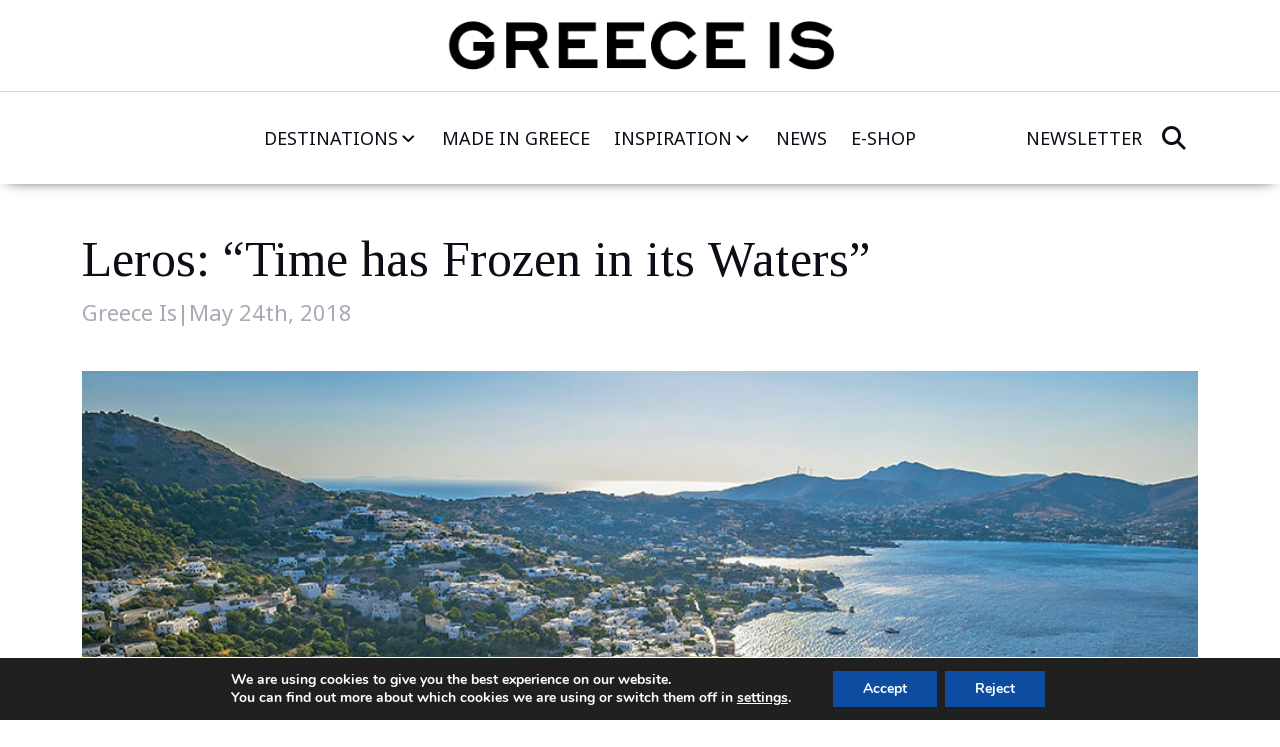

--- FILE ---
content_type: text/html; charset=UTF-8
request_url: https://www.greece-is.com/leros-time-has-frozen-in-its-waters/
body_size: 19134
content:
<!DOCTYPE html>
<html lang="en-US"   data-menu="leftalign">
<head>
    <meta charset="UTF-8" />
    <meta name="viewport" content="width=device-width, initial-scale=1" />
    <meta name='robots' content='index, follow, max-image-preview:large, max-snippet:-1, max-video-preview:-1' />
	<style>img:is([sizes="auto" i], [sizes^="auto," i]) { contain-intrinsic-size: 3000px 1500px }</style>
	
	<title>Leros: “Time has Frozen in its Waters” - Greece Is</title>
	<meta name="description" content="Diving instructor Kostas Kouvas on Leros&#039;s underwater wonders as well as the exceptional food, wine and sense of serenity that sets this island apart." />
	<link rel="canonical" href="https://www.greece-is.com/leros-time-has-frozen-in-its-waters/" />
	<meta property="og:locale" content="en_US" />
	<meta property="og:type" content="article" />
	<meta property="og:title" content="Leros: “Time has Frozen in its Waters” - Greece Is" />
	<meta property="og:description" content="Diving instructor Kostas Kouvas on Leros&#039;s underwater wonders as well as the exceptional food, wine and sense of serenity that sets this island apart." />
	<meta property="og:url" content="https://www.greece-is.com/leros-time-has-frozen-in-its-waters/" />
	<meta property="og:site_name" content="Greece Is" />
	<meta property="article:publisher" content="https://www.facebook.com/my.greece.is#" />
	<meta property="article:published_time" content="2018-05-24T18:50:43+00:00" />
	<meta property="og:image" content="https://www.greece-is.com/wp-content/uploads/2018/05/024_2436182.jpg" />
	<meta property="og:image:width" content="960" />
	<meta property="og:image:height" content="600" />
	<meta property="og:image:type" content="image/jpeg" />
	<meta name="author" content="Greece Is" />
	<meta name="twitter:card" content="summary_large_image" />
	<meta name="twitter:creator" content="@mygreeceis" />
	<meta name="twitter:site" content="@mygreeceis" />
	<meta name="twitter:label1" content="Written by" />
	<meta name="twitter:data1" content="Greece Is" />
	<script type="application/ld+json" class="yoast-schema-graph">{"@context":"https://schema.org","@graph":[{"@type":"WebPage","@id":"https://www.greece-is.com/leros-time-has-frozen-in-its-waters/","url":"https://www.greece-is.com/leros-time-has-frozen-in-its-waters/","name":"Leros: “Time has Frozen in its Waters” - Greece Is","isPartOf":{"@id":"https://www.greece-is.com/#website"},"primaryImageOfPage":{"@id":"https://www.greece-is.com/leros-time-has-frozen-in-its-waters/#primaryimage"},"image":{"@id":"https://www.greece-is.com/leros-time-has-frozen-in-its-waters/#primaryimage"},"thumbnailUrl":"https://www.greece-is.com/wp-content/uploads/2018/05/024_2436182.jpg","datePublished":"2018-05-24T18:50:43+00:00","author":{"@id":"https://www.greece-is.com/#/schema/person/f344e739ad2925fc157849a7dd9873ef"},"description":"Diving instructor Kostas Kouvas on Leros's underwater wonders as well as the exceptional food, wine and sense of serenity that sets this island apart.","breadcrumb":{"@id":"https://www.greece-is.com/leros-time-has-frozen-in-its-waters/#breadcrumb"},"inLanguage":"en-US","potentialAction":[{"@type":"ReadAction","target":["https://www.greece-is.com/leros-time-has-frozen-in-its-waters/"]}]},{"@type":"ImageObject","inLanguage":"en-US","@id":"https://www.greece-is.com/leros-time-has-frozen-in-its-waters/#primaryimage","url":"https://www.greece-is.com/wp-content/uploads/2018/05/024_2436182.jpg","contentUrl":"https://www.greece-is.com/wp-content/uploads/2018/05/024_2436182.jpg","width":960,"height":600},{"@type":"BreadcrumbList","@id":"https://www.greece-is.com/leros-time-has-frozen-in-its-waters/#breadcrumb","itemListElement":[{"@type":"ListItem","position":1,"name":"Home","item":"https://www.greece-is.com/"},{"@type":"ListItem","position":2,"name":"Leros: “Time has Frozen in its Waters”"}]},{"@type":"WebSite","@id":"https://www.greece-is.com/#website","url":"https://www.greece-is.com/","name":"Greece Is","description":"Experience Culture, Gastronomy &amp; More","potentialAction":[{"@type":"SearchAction","target":{"@type":"EntryPoint","urlTemplate":"https://www.greece-is.com/?s={search_term_string}"},"query-input":{"@type":"PropertyValueSpecification","valueRequired":true,"valueName":"search_term_string"}}],"inLanguage":"en-US"},{"@type":"Person","@id":"https://www.greece-is.com/#/schema/person/f344e739ad2925fc157849a7dd9873ef","name":"Greece Is","image":{"@type":"ImageObject","inLanguage":"en-US","@id":"https://www.greece-is.com/#/schema/person/image/","url":"https://secure.gravatar.com/avatar/a97114430156ee889cba76bcf8f45bd1?s=96&d=mm&r=g","contentUrl":"https://secure.gravatar.com/avatar/a97114430156ee889cba76bcf8f45bd1?s=96&d=mm&r=g","caption":"Greece Is"},"url":"https://www.greece-is.com/author/greece-is/"}]}</script>


<link rel='dns-prefetch' href='//cdnjs.cloudflare.com' />
<link rel='dns-prefetch' href='//fonts.googleapis.com' />
<script>
window._wpemojiSettings = {"baseUrl":"https:\/\/s.w.org\/images\/core\/emoji\/15.0.3\/72x72\/","ext":".png","svgUrl":"https:\/\/s.w.org\/images\/core\/emoji\/15.0.3\/svg\/","svgExt":".svg","source":{"concatemoji":"https:\/\/www.greece-is.com\/wp-includes\/js\/wp-emoji-release.min.js"}};
/*! This file is auto-generated */
!function(i,n){var o,s,e;function c(e){try{var t={supportTests:e,timestamp:(new Date).valueOf()};sessionStorage.setItem(o,JSON.stringify(t))}catch(e){}}function p(e,t,n){e.clearRect(0,0,e.canvas.width,e.canvas.height),e.fillText(t,0,0);var t=new Uint32Array(e.getImageData(0,0,e.canvas.width,e.canvas.height).data),r=(e.clearRect(0,0,e.canvas.width,e.canvas.height),e.fillText(n,0,0),new Uint32Array(e.getImageData(0,0,e.canvas.width,e.canvas.height).data));return t.every(function(e,t){return e===r[t]})}function u(e,t,n){switch(t){case"flag":return n(e,"\ud83c\udff3\ufe0f\u200d\u26a7\ufe0f","\ud83c\udff3\ufe0f\u200b\u26a7\ufe0f")?!1:!n(e,"\ud83c\uddfa\ud83c\uddf3","\ud83c\uddfa\u200b\ud83c\uddf3")&&!n(e,"\ud83c\udff4\udb40\udc67\udb40\udc62\udb40\udc65\udb40\udc6e\udb40\udc67\udb40\udc7f","\ud83c\udff4\u200b\udb40\udc67\u200b\udb40\udc62\u200b\udb40\udc65\u200b\udb40\udc6e\u200b\udb40\udc67\u200b\udb40\udc7f");case"emoji":return!n(e,"\ud83d\udc26\u200d\u2b1b","\ud83d\udc26\u200b\u2b1b")}return!1}function f(e,t,n){var r="undefined"!=typeof WorkerGlobalScope&&self instanceof WorkerGlobalScope?new OffscreenCanvas(300,150):i.createElement("canvas"),a=r.getContext("2d",{willReadFrequently:!0}),o=(a.textBaseline="top",a.font="600 32px Arial",{});return e.forEach(function(e){o[e]=t(a,e,n)}),o}function t(e){var t=i.createElement("script");t.src=e,t.defer=!0,i.head.appendChild(t)}"undefined"!=typeof Promise&&(o="wpEmojiSettingsSupports",s=["flag","emoji"],n.supports={everything:!0,everythingExceptFlag:!0},e=new Promise(function(e){i.addEventListener("DOMContentLoaded",e,{once:!0})}),new Promise(function(t){var n=function(){try{var e=JSON.parse(sessionStorage.getItem(o));if("object"==typeof e&&"number"==typeof e.timestamp&&(new Date).valueOf()<e.timestamp+604800&&"object"==typeof e.supportTests)return e.supportTests}catch(e){}return null}();if(!n){if("undefined"!=typeof Worker&&"undefined"!=typeof OffscreenCanvas&&"undefined"!=typeof URL&&URL.createObjectURL&&"undefined"!=typeof Blob)try{var e="postMessage("+f.toString()+"("+[JSON.stringify(s),u.toString(),p.toString()].join(",")+"));",r=new Blob([e],{type:"text/javascript"}),a=new Worker(URL.createObjectURL(r),{name:"wpTestEmojiSupports"});return void(a.onmessage=function(e){c(n=e.data),a.terminate(),t(n)})}catch(e){}c(n=f(s,u,p))}t(n)}).then(function(e){for(var t in e)n.supports[t]=e[t],n.supports.everything=n.supports.everything&&n.supports[t],"flag"!==t&&(n.supports.everythingExceptFlag=n.supports.everythingExceptFlag&&n.supports[t]);n.supports.everythingExceptFlag=n.supports.everythingExceptFlag&&!n.supports.flag,n.DOMReady=!1,n.readyCallback=function(){n.DOMReady=!0}}).then(function(){return e}).then(function(){var e;n.supports.everything||(n.readyCallback(),(e=n.source||{}).concatemoji?t(e.concatemoji):e.wpemoji&&e.twemoji&&(t(e.twemoji),t(e.wpemoji)))}))}((window,document),window._wpemojiSettings);
</script>
<style id='wp-emoji-styles-inline-css'>

	img.wp-smiley, img.emoji {
		display: inline !important;
		border: none !important;
		box-shadow: none !important;
		height: 1em !important;
		width: 1em !important;
		margin: 0 0.07em !important;
		vertical-align: -0.1em !important;
		background: none !important;
		padding: 0 !important;
	}
</style>
<link rel='stylesheet' id='wp-block-library-css' href='https://www.greece-is.com/wp-includes/css/dist/block-library/style.min.css' media='all' />
<style id='classic-theme-styles-inline-css'>
/*! This file is auto-generated */
.wp-block-button__link{color:#fff;background-color:#32373c;border-radius:9999px;box-shadow:none;text-decoration:none;padding:calc(.667em + 2px) calc(1.333em + 2px);font-size:1.125em}.wp-block-file__button{background:#32373c;color:#fff;text-decoration:none}
</style>
<style id='global-styles-inline-css'>
:root{--wp--preset--aspect-ratio--square: 1;--wp--preset--aspect-ratio--4-3: 4/3;--wp--preset--aspect-ratio--3-4: 3/4;--wp--preset--aspect-ratio--3-2: 3/2;--wp--preset--aspect-ratio--2-3: 2/3;--wp--preset--aspect-ratio--16-9: 16/9;--wp--preset--aspect-ratio--9-16: 9/16;--wp--preset--color--black: #000000;--wp--preset--color--cyan-bluish-gray: #abb8c3;--wp--preset--color--white: #ffffff;--wp--preset--color--pale-pink: #f78da7;--wp--preset--color--vivid-red: #cf2e2e;--wp--preset--color--luminous-vivid-orange: #ff6900;--wp--preset--color--luminous-vivid-amber: #fcb900;--wp--preset--color--light-green-cyan: #7bdcb5;--wp--preset--color--vivid-green-cyan: #00d084;--wp--preset--color--pale-cyan-blue: #8ed1fc;--wp--preset--color--vivid-cyan-blue: #0693e3;--wp--preset--color--vivid-purple: #9b51e0;--wp--preset--gradient--vivid-cyan-blue-to-vivid-purple: linear-gradient(135deg,rgba(6,147,227,1) 0%,rgb(155,81,224) 100%);--wp--preset--gradient--light-green-cyan-to-vivid-green-cyan: linear-gradient(135deg,rgb(122,220,180) 0%,rgb(0,208,130) 100%);--wp--preset--gradient--luminous-vivid-amber-to-luminous-vivid-orange: linear-gradient(135deg,rgba(252,185,0,1) 0%,rgba(255,105,0,1) 100%);--wp--preset--gradient--luminous-vivid-orange-to-vivid-red: linear-gradient(135deg,rgba(255,105,0,1) 0%,rgb(207,46,46) 100%);--wp--preset--gradient--very-light-gray-to-cyan-bluish-gray: linear-gradient(135deg,rgb(238,238,238) 0%,rgb(169,184,195) 100%);--wp--preset--gradient--cool-to-warm-spectrum: linear-gradient(135deg,rgb(74,234,220) 0%,rgb(151,120,209) 20%,rgb(207,42,186) 40%,rgb(238,44,130) 60%,rgb(251,105,98) 80%,rgb(254,248,76) 100%);--wp--preset--gradient--blush-light-purple: linear-gradient(135deg,rgb(255,206,236) 0%,rgb(152,150,240) 100%);--wp--preset--gradient--blush-bordeaux: linear-gradient(135deg,rgb(254,205,165) 0%,rgb(254,45,45) 50%,rgb(107,0,62) 100%);--wp--preset--gradient--luminous-dusk: linear-gradient(135deg,rgb(255,203,112) 0%,rgb(199,81,192) 50%,rgb(65,88,208) 100%);--wp--preset--gradient--pale-ocean: linear-gradient(135deg,rgb(255,245,203) 0%,rgb(182,227,212) 50%,rgb(51,167,181) 100%);--wp--preset--gradient--electric-grass: linear-gradient(135deg,rgb(202,248,128) 0%,rgb(113,206,126) 100%);--wp--preset--gradient--midnight: linear-gradient(135deg,rgb(2,3,129) 0%,rgb(40,116,252) 100%);--wp--preset--font-size--small: 13px;--wp--preset--font-size--medium: 20px;--wp--preset--font-size--large: 36px;--wp--preset--font-size--x-large: 42px;--wp--preset--spacing--20: 0.44rem;--wp--preset--spacing--30: 0.67rem;--wp--preset--spacing--40: 1rem;--wp--preset--spacing--50: 1.5rem;--wp--preset--spacing--60: 2.25rem;--wp--preset--spacing--70: 3.38rem;--wp--preset--spacing--80: 5.06rem;--wp--preset--shadow--natural: 6px 6px 9px rgba(0, 0, 0, 0.2);--wp--preset--shadow--deep: 12px 12px 50px rgba(0, 0, 0, 0.4);--wp--preset--shadow--sharp: 6px 6px 0px rgba(0, 0, 0, 0.2);--wp--preset--shadow--outlined: 6px 6px 0px -3px rgba(255, 255, 255, 1), 6px 6px rgba(0, 0, 0, 1);--wp--preset--shadow--crisp: 6px 6px 0px rgba(0, 0, 0, 1);}:where(.is-layout-flex){gap: 0.5em;}:where(.is-layout-grid){gap: 0.5em;}body .is-layout-flex{display: flex;}.is-layout-flex{flex-wrap: wrap;align-items: center;}.is-layout-flex > :is(*, div){margin: 0;}body .is-layout-grid{display: grid;}.is-layout-grid > :is(*, div){margin: 0;}:where(.wp-block-columns.is-layout-flex){gap: 2em;}:where(.wp-block-columns.is-layout-grid){gap: 2em;}:where(.wp-block-post-template.is-layout-flex){gap: 1.25em;}:where(.wp-block-post-template.is-layout-grid){gap: 1.25em;}.has-black-color{color: var(--wp--preset--color--black) !important;}.has-cyan-bluish-gray-color{color: var(--wp--preset--color--cyan-bluish-gray) !important;}.has-white-color{color: var(--wp--preset--color--white) !important;}.has-pale-pink-color{color: var(--wp--preset--color--pale-pink) !important;}.has-vivid-red-color{color: var(--wp--preset--color--vivid-red) !important;}.has-luminous-vivid-orange-color{color: var(--wp--preset--color--luminous-vivid-orange) !important;}.has-luminous-vivid-amber-color{color: var(--wp--preset--color--luminous-vivid-amber) !important;}.has-light-green-cyan-color{color: var(--wp--preset--color--light-green-cyan) !important;}.has-vivid-green-cyan-color{color: var(--wp--preset--color--vivid-green-cyan) !important;}.has-pale-cyan-blue-color{color: var(--wp--preset--color--pale-cyan-blue) !important;}.has-vivid-cyan-blue-color{color: var(--wp--preset--color--vivid-cyan-blue) !important;}.has-vivid-purple-color{color: var(--wp--preset--color--vivid-purple) !important;}.has-black-background-color{background-color: var(--wp--preset--color--black) !important;}.has-cyan-bluish-gray-background-color{background-color: var(--wp--preset--color--cyan-bluish-gray) !important;}.has-white-background-color{background-color: var(--wp--preset--color--white) !important;}.has-pale-pink-background-color{background-color: var(--wp--preset--color--pale-pink) !important;}.has-vivid-red-background-color{background-color: var(--wp--preset--color--vivid-red) !important;}.has-luminous-vivid-orange-background-color{background-color: var(--wp--preset--color--luminous-vivid-orange) !important;}.has-luminous-vivid-amber-background-color{background-color: var(--wp--preset--color--luminous-vivid-amber) !important;}.has-light-green-cyan-background-color{background-color: var(--wp--preset--color--light-green-cyan) !important;}.has-vivid-green-cyan-background-color{background-color: var(--wp--preset--color--vivid-green-cyan) !important;}.has-pale-cyan-blue-background-color{background-color: var(--wp--preset--color--pale-cyan-blue) !important;}.has-vivid-cyan-blue-background-color{background-color: var(--wp--preset--color--vivid-cyan-blue) !important;}.has-vivid-purple-background-color{background-color: var(--wp--preset--color--vivid-purple) !important;}.has-black-border-color{border-color: var(--wp--preset--color--black) !important;}.has-cyan-bluish-gray-border-color{border-color: var(--wp--preset--color--cyan-bluish-gray) !important;}.has-white-border-color{border-color: var(--wp--preset--color--white) !important;}.has-pale-pink-border-color{border-color: var(--wp--preset--color--pale-pink) !important;}.has-vivid-red-border-color{border-color: var(--wp--preset--color--vivid-red) !important;}.has-luminous-vivid-orange-border-color{border-color: var(--wp--preset--color--luminous-vivid-orange) !important;}.has-luminous-vivid-amber-border-color{border-color: var(--wp--preset--color--luminous-vivid-amber) !important;}.has-light-green-cyan-border-color{border-color: var(--wp--preset--color--light-green-cyan) !important;}.has-vivid-green-cyan-border-color{border-color: var(--wp--preset--color--vivid-green-cyan) !important;}.has-pale-cyan-blue-border-color{border-color: var(--wp--preset--color--pale-cyan-blue) !important;}.has-vivid-cyan-blue-border-color{border-color: var(--wp--preset--color--vivid-cyan-blue) !important;}.has-vivid-purple-border-color{border-color: var(--wp--preset--color--vivid-purple) !important;}.has-vivid-cyan-blue-to-vivid-purple-gradient-background{background: var(--wp--preset--gradient--vivid-cyan-blue-to-vivid-purple) !important;}.has-light-green-cyan-to-vivid-green-cyan-gradient-background{background: var(--wp--preset--gradient--light-green-cyan-to-vivid-green-cyan) !important;}.has-luminous-vivid-amber-to-luminous-vivid-orange-gradient-background{background: var(--wp--preset--gradient--luminous-vivid-amber-to-luminous-vivid-orange) !important;}.has-luminous-vivid-orange-to-vivid-red-gradient-background{background: var(--wp--preset--gradient--luminous-vivid-orange-to-vivid-red) !important;}.has-very-light-gray-to-cyan-bluish-gray-gradient-background{background: var(--wp--preset--gradient--very-light-gray-to-cyan-bluish-gray) !important;}.has-cool-to-warm-spectrum-gradient-background{background: var(--wp--preset--gradient--cool-to-warm-spectrum) !important;}.has-blush-light-purple-gradient-background{background: var(--wp--preset--gradient--blush-light-purple) !important;}.has-blush-bordeaux-gradient-background{background: var(--wp--preset--gradient--blush-bordeaux) !important;}.has-luminous-dusk-gradient-background{background: var(--wp--preset--gradient--luminous-dusk) !important;}.has-pale-ocean-gradient-background{background: var(--wp--preset--gradient--pale-ocean) !important;}.has-electric-grass-gradient-background{background: var(--wp--preset--gradient--electric-grass) !important;}.has-midnight-gradient-background{background: var(--wp--preset--gradient--midnight) !important;}.has-small-font-size{font-size: var(--wp--preset--font-size--small) !important;}.has-medium-font-size{font-size: var(--wp--preset--font-size--medium) !important;}.has-large-font-size{font-size: var(--wp--preset--font-size--large) !important;}.has-x-large-font-size{font-size: var(--wp--preset--font-size--x-large) !important;}
:where(.wp-block-post-template.is-layout-flex){gap: 1.25em;}:where(.wp-block-post-template.is-layout-grid){gap: 1.25em;}
:where(.wp-block-columns.is-layout-flex){gap: 2em;}:where(.wp-block-columns.is-layout-grid){gap: 2em;}
:root :where(.wp-block-pullquote){font-size: 1.5em;line-height: 1.6;}
</style>
<link rel='stylesheet' id='contact-form-7-css' href='https://www.greece-is.com/wp-content/plugins/contact-form-7/includes/css/styles.css' media='all' />
<link rel='stylesheet' id='mailerlite_forms.css-css' href='https://www.greece-is.com/wp-content/plugins/official-mailerlite-sign-up-forms/assets/css/mailerlite_forms.css' media='all' />
<link rel='stylesheet' id='bootstrap-css' href='https://www.greece-is.com/wp-content/themes/greeceis2025/assets/lib/bootstrap/bootstrap-5.3.3.min.css' media='all' />
<link rel='stylesheet' id='swiper-css' href='https://www.greece-is.com/wp-content/themes/greeceis2025/assets/lib/swiper/swiper-11.1.10.bundle.min.css' media='all' />
<link rel='stylesheet' id='font-awesome-css' href='https://cdnjs.cloudflare.com/ajax/libs/font-awesome/6.7.2/css/all.min.css' media='all' />
<link rel='stylesheet' id='editor-addon-styles-css' href='https://www.greece-is.com/wp-content/themes/greeceis2025/assets/css/editor.min.css?v=1769004275' media='all' />
<link rel='stylesheet' id='google-fonts-css' href='https://fonts.googleapis.com/css2?family=Noto+Sans:ital,wght@0,100..900;1,100..900&#038;family=Tinos:ital,wght@0,400;0,700;1,400;1,700&#038;display=swap' media='all' />
<link rel='stylesheet' id='main-style-css' href='https://www.greece-is.com/wp-content/themes/greeceis2025/assets/css/main.min.css?v=1769004275' media='all' />
<link rel='stylesheet' id='gdpr-cookie-consent-style-css' href='https://www.greece-is.com/wp-content/themes/greeceis2025/assets/css/cookie.min.css?v=1769004275' media='all' />
<link rel='stylesheet' id='blocks-style-css' href='https://www.greece-is.com/wp-content/themes/greeceis2025/assets/css/blocks.min.css?v=1769004275' media='all' />
<link rel='stylesheet' id='moove_gdpr_frontend-css' href='https://www.greece-is.com/wp-content/plugins/gdpr-cookie-compliance/dist/styles/gdpr-main.css' media='all' />
<style id='moove_gdpr_frontend-inline-css'>
#moove_gdpr_cookie_modal,#moove_gdpr_cookie_info_bar,.gdpr_cookie_settings_shortcode_content{font-family:Nunito,sans-serif}#moove_gdpr_save_popup_settings_button{background-color:#373737;color:#fff}#moove_gdpr_save_popup_settings_button:hover{background-color:#000}#moove_gdpr_cookie_info_bar .moove-gdpr-info-bar-container .moove-gdpr-info-bar-content a.mgbutton,#moove_gdpr_cookie_info_bar .moove-gdpr-info-bar-container .moove-gdpr-info-bar-content button.mgbutton{background-color:#0c4da2}#moove_gdpr_cookie_modal .moove-gdpr-modal-content .moove-gdpr-modal-footer-content .moove-gdpr-button-holder a.mgbutton,#moove_gdpr_cookie_modal .moove-gdpr-modal-content .moove-gdpr-modal-footer-content .moove-gdpr-button-holder button.mgbutton,.gdpr_cookie_settings_shortcode_content .gdpr-shr-button.button-green{background-color:#0c4da2;border-color:#0c4da2}#moove_gdpr_cookie_modal .moove-gdpr-modal-content .moove-gdpr-modal-footer-content .moove-gdpr-button-holder a.mgbutton:hover,#moove_gdpr_cookie_modal .moove-gdpr-modal-content .moove-gdpr-modal-footer-content .moove-gdpr-button-holder button.mgbutton:hover,.gdpr_cookie_settings_shortcode_content .gdpr-shr-button.button-green:hover{background-color:#fff;color:#0c4da2}#moove_gdpr_cookie_modal .moove-gdpr-modal-content .moove-gdpr-modal-close i,#moove_gdpr_cookie_modal .moove-gdpr-modal-content .moove-gdpr-modal-close span.gdpr-icon{background-color:#0c4da2;border:1px solid #0c4da2}#moove_gdpr_cookie_info_bar span.change-settings-button.focus-g,#moove_gdpr_cookie_info_bar span.change-settings-button:focus,#moove_gdpr_cookie_info_bar button.change-settings-button.focus-g,#moove_gdpr_cookie_info_bar button.change-settings-button:focus{-webkit-box-shadow:0 0 1px 3px #0c4da2;-moz-box-shadow:0 0 1px 3px #0c4da2;box-shadow:0 0 1px 3px #0c4da2}#moove_gdpr_cookie_modal .moove-gdpr-modal-content .moove-gdpr-modal-close i:hover,#moove_gdpr_cookie_modal .moove-gdpr-modal-content .moove-gdpr-modal-close span.gdpr-icon:hover,#moove_gdpr_cookie_info_bar span[data-href]>u.change-settings-button{color:#0c4da2}#moove_gdpr_cookie_modal .moove-gdpr-modal-content .moove-gdpr-modal-left-content #moove-gdpr-menu li.menu-item-selected a span.gdpr-icon,#moove_gdpr_cookie_modal .moove-gdpr-modal-content .moove-gdpr-modal-left-content #moove-gdpr-menu li.menu-item-selected button span.gdpr-icon{color:inherit}#moove_gdpr_cookie_modal .moove-gdpr-modal-content .moove-gdpr-modal-left-content #moove-gdpr-menu li a span.gdpr-icon,#moove_gdpr_cookie_modal .moove-gdpr-modal-content .moove-gdpr-modal-left-content #moove-gdpr-menu li button span.gdpr-icon{color:inherit}#moove_gdpr_cookie_modal .gdpr-acc-link{line-height:0;font-size:0;color:transparent;position:absolute}#moove_gdpr_cookie_modal .moove-gdpr-modal-content .moove-gdpr-modal-close:hover i,#moove_gdpr_cookie_modal .moove-gdpr-modal-content .moove-gdpr-modal-left-content #moove-gdpr-menu li a,#moove_gdpr_cookie_modal .moove-gdpr-modal-content .moove-gdpr-modal-left-content #moove-gdpr-menu li button,#moove_gdpr_cookie_modal .moove-gdpr-modal-content .moove-gdpr-modal-left-content #moove-gdpr-menu li button i,#moove_gdpr_cookie_modal .moove-gdpr-modal-content .moove-gdpr-modal-left-content #moove-gdpr-menu li a i,#moove_gdpr_cookie_modal .moove-gdpr-modal-content .moove-gdpr-tab-main .moove-gdpr-tab-main-content a:hover,#moove_gdpr_cookie_info_bar.moove-gdpr-dark-scheme .moove-gdpr-info-bar-container .moove-gdpr-info-bar-content a.mgbutton:hover,#moove_gdpr_cookie_info_bar.moove-gdpr-dark-scheme .moove-gdpr-info-bar-container .moove-gdpr-info-bar-content button.mgbutton:hover,#moove_gdpr_cookie_info_bar.moove-gdpr-dark-scheme .moove-gdpr-info-bar-container .moove-gdpr-info-bar-content a:hover,#moove_gdpr_cookie_info_bar.moove-gdpr-dark-scheme .moove-gdpr-info-bar-container .moove-gdpr-info-bar-content button:hover,#moove_gdpr_cookie_info_bar.moove-gdpr-dark-scheme .moove-gdpr-info-bar-container .moove-gdpr-info-bar-content span.change-settings-button:hover,#moove_gdpr_cookie_info_bar.moove-gdpr-dark-scheme .moove-gdpr-info-bar-container .moove-gdpr-info-bar-content button.change-settings-button:hover,#moove_gdpr_cookie_info_bar.moove-gdpr-dark-scheme .moove-gdpr-info-bar-container .moove-gdpr-info-bar-content u.change-settings-button:hover,#moove_gdpr_cookie_info_bar span[data-href]>u.change-settings-button,#moove_gdpr_cookie_info_bar.moove-gdpr-dark-scheme .moove-gdpr-info-bar-container .moove-gdpr-info-bar-content a.mgbutton.focus-g,#moove_gdpr_cookie_info_bar.moove-gdpr-dark-scheme .moove-gdpr-info-bar-container .moove-gdpr-info-bar-content button.mgbutton.focus-g,#moove_gdpr_cookie_info_bar.moove-gdpr-dark-scheme .moove-gdpr-info-bar-container .moove-gdpr-info-bar-content a.focus-g,#moove_gdpr_cookie_info_bar.moove-gdpr-dark-scheme .moove-gdpr-info-bar-container .moove-gdpr-info-bar-content button.focus-g,#moove_gdpr_cookie_info_bar.moove-gdpr-dark-scheme .moove-gdpr-info-bar-container .moove-gdpr-info-bar-content a.mgbutton:focus,#moove_gdpr_cookie_info_bar.moove-gdpr-dark-scheme .moove-gdpr-info-bar-container .moove-gdpr-info-bar-content button.mgbutton:focus,#moove_gdpr_cookie_info_bar.moove-gdpr-dark-scheme .moove-gdpr-info-bar-container .moove-gdpr-info-bar-content a:focus,#moove_gdpr_cookie_info_bar.moove-gdpr-dark-scheme .moove-gdpr-info-bar-container .moove-gdpr-info-bar-content button:focus,#moove_gdpr_cookie_info_bar.moove-gdpr-dark-scheme .moove-gdpr-info-bar-container .moove-gdpr-info-bar-content span.change-settings-button.focus-g,span.change-settings-button:focus,button.change-settings-button.focus-g,button.change-settings-button:focus,#moove_gdpr_cookie_info_bar.moove-gdpr-dark-scheme .moove-gdpr-info-bar-container .moove-gdpr-info-bar-content u.change-settings-button.focus-g,#moove_gdpr_cookie_info_bar.moove-gdpr-dark-scheme .moove-gdpr-info-bar-container .moove-gdpr-info-bar-content u.change-settings-button:focus{color:#0c4da2}#moove_gdpr_cookie_modal .moove-gdpr-branding.focus-g span,#moove_gdpr_cookie_modal .moove-gdpr-modal-content .moove-gdpr-tab-main a.focus-g{color:#0c4da2}#moove_gdpr_cookie_modal.gdpr_lightbox-hide{display:none}#moove_gdpr_cookie_info_bar .moove-gdpr-info-bar-container .moove-gdpr-info-bar-content a.mgbutton,#moove_gdpr_cookie_info_bar .moove-gdpr-info-bar-container .moove-gdpr-info-bar-content button.mgbutton,#moove_gdpr_cookie_modal .moove-gdpr-modal-content .moove-gdpr-modal-footer-content .moove-gdpr-button-holder a.mgbutton,#moove_gdpr_cookie_modal .moove-gdpr-modal-content .moove-gdpr-modal-footer-content .moove-gdpr-button-holder button.mgbutton,.gdpr-shr-button,#moove_gdpr_cookie_info_bar .moove-gdpr-infobar-close-btn{border-radius:0}
</style>
<script src="https://www.greece-is.com/wp-includes/js/jquery/jquery.min.js" id="jquery-core-js"></script>
<script src="https://www.greece-is.com/wp-includes/js/jquery/jquery-migrate.min.js" id="jquery-migrate-js"></script>
<link rel="https://api.w.org/" href="https://www.greece-is.com/wp-json/" /><link rel="alternate" title="JSON" type="application/json" href="https://www.greece-is.com/wp-json/wp/v2/posts/35172" /><link rel="EditURI" type="application/rsd+xml" title="RSD" href="https://www.greece-is.com/xmlrpc.php?rsd" />
<link rel='shortlink' href='https://www.greece-is.com/?p=35172' />
<link rel="alternate" title="oEmbed (JSON)" type="application/json+oembed" href="https://www.greece-is.com/wp-json/oembed/1.0/embed?url=https%3A%2F%2Fwww.greece-is.com%2Fleros-time-has-frozen-in-its-waters%2F" />
<link rel="alternate" title="oEmbed (XML)" type="text/xml+oembed" href="https://www.greece-is.com/wp-json/oembed/1.0/embed?url=https%3A%2F%2Fwww.greece-is.com%2Fleros-time-has-frozen-in-its-waters%2F&#038;format=xml" />
            <!-- MailerLite Universal -->
            <script>
                (function (m, a, i, l, e, r) {
                    m['MailerLiteObject'] = e;

                    function f() {
                        var c = {a: arguments, q: []};
                        var r = this.push(c);
                        return "number" != typeof r ? r : f.bind(c.q);
                    }

                    f.q = f.q || [];
                    m[e] = m[e] || f.bind(f.q);
                    m[e].q = m[e].q || f.q;
                    r = a.createElement(i);
                    var _ = a.getElementsByTagName(i)[0];
                    r.async = 1;
                    r.src = l + '?' + (~~(new Date().getTime() / 10000000));
                    _.parentNode.insertBefore(r, _);
                })(window, document, 'script', 'https://static.mailerlite.com/js/universal.js', 'ml');

                var ml_account = ml('accounts', '202701', '53c8d7f59f2e2', 'load');
            </script>
            <!-- End MailerLite Universal -->
        				<script>
				  // Define dataLayer and the gtag function.
				  window.dataLayer = window.dataLayer || [];
				  function gtag(){dataLayer.push(arguments);}

				  // Set default consent to 'denied' as a placeholder
				  // Determine actual values based on your own requirements
				  gtag('consent', 'default', {
				    'ad_storage': 'denied',
				    'ad_user_data': 'denied',
				    'ad_personalization': 'denied',
				    'analytics_storage': 'denied',
				    'personalization_storage': 'denied',
						'security_storage': 'denied',
						'functionality_storage': 'denied',
						'wait_for_update': '2000'
				  });
				</script>

				<!-- Google Tag Manager -->
				<script>(function(w,d,s,l,i){w[l]=w[l]||[];w[l].push({'gtm.start':
				new Date().getTime(),event:'gtm.js'});var f=d.getElementsByTagName(s)[0],
				j=d.createElement(s),dl=l!='dataLayer'?'&l='+l:'';j.async=true;j.src=
				'https://www.googletagmanager.com/gtm.js?id='+i+dl;f.parentNode.insertBefore(j,f);
				})(window,document,'script','dataLayer','GTM-WSRNCN4K');</script>
				<!-- End Google Tag Manager -->
			<link rel="preconnect" href="https://fonts.gstatic.com/" crossorigin><link rel="preconnect" href="https://fonts.googleapis.com/" crossorigin>    <link rel="shortcut icon" href="https://www.greece-is.com/wp-content/themes/greeceis2025/assets/icons/favicon.ico" type="image/x-icon">
    <link rel="icon" href="https://www.greece-is.com/wp-content/themes/greeceis2025/assets/icons/favicon.ico" type="image/x-icon">
    <link rel="apple-touch-icon" sizes="180x180" href="https://www.greece-is.com/wp-content/themes/greeceis2025/assets/icons/apple-touch-icon.png">
    <link rel="icon" type="image/png" sizes="192x192" href="https://www.greece-is.com/wp-content/themes/greeceis2025/assets/icons/android-chrome-192x192.png">
    <link rel="icon" type="image/png" sizes="512x512" href="https://www.greece-is.com/wp-content/themes/greeceis2025/assets/icons/android-chrome-512x512.png">
	    <link rel="icon" type="image/png" sizes="48x48" href="https://www.greece-is.com/wp-content/themes/greeceis2025/assets/icons/android-chrome-48x48.png">
		    <link rel="icon" type="image/png" sizes="72x72" href="https://www.greece-is.com/wp-content/themes/greeceis2025/assets/icons/android-chrome-72x72.png">
    <link rel="icon" type="image/png" sizes="16x16" href="https://www.greece-is.com/wp-content/themes/greeceis2025/assets/icons/favicon-16x16.png">
    <link rel="icon" type="image/png" sizes="32x32" href="https://www.greece-is.com/wp-content/themes/greeceis2025/assets/icons/favicon-32x32.png">
    <link rel="icon" type="image/png" sizes="96x96" href="https://www.greece-is.com/wp-content/themes/greeceis2025/assets/icons/favicon-96x96.png">
    <link rel="icon" type="image/png" sizes="194x194" href="https://www.greece-is.com/wp-content/themes/greeceis2025/assets/icons/favicon-194x194.png">
	
    <link rel="manifest" href="/manifest.json">
	<script async src="https://pagead2.googlesyndication.com/pagead/js/adsbygoogle.js?client=ca-pub-7008239789612736" crossorigin="anonymous"></script>
	<script async src="https://securepubads.g.doubleclick.net/tag/js/gpt.js" crossorigin="anonymous"></script>
<script>
window.googletag = window.googletag || { cmd: [] };

window.addEventListener('load', function() {
    
    setTimeout(function() {
        
        googletag.cmd.push(function() {

            const adUnitPaths = {
                'ad-large': '/1001514/Greece_Is_970x250_banner',
                'ad-small': '/1001514/Greece_Is_728x90_banner', 
                'ad-vertical': '/1001514/Greece_Is_300x600_banner',
                'ad-square': '/1001514/Greece_Is_300x250_banner'
            };

            const sizeMappings = {
                'ad-large': googletag.sizeMapping()
                    .addSize([992,0], [[970,250], [970,90], [728,90]])
                    .addSize([0,0], [[336,280], [300,250]]) 
                    .build(),
                'ad-small': googletag.sizeMapping()
                    .addSize([992,0], [[728,90]])
                    .addSize([0,0], [[320,100], [320,50], [300,100], [300,50]]) 
                    .build(),
                'ad-vertical': googletag.sizeMapping()
                    .addSize([992,0], [[300,600], [160,600]])
                    .addSize([0,0], [[300,250], [336,280]]) 
                    .build(),
                'ad-square': googletag.sizeMapping()
                    .addSize([0,0], [[336,280], [300,250], [250,250]]) 
                    .build()
            };

            let activeSlots = []; 
            let observer = null;

            function generateAdId(prefix) {
                return prefix + '-' + Date.now() + '-' + Math.floor(Math.random()*1000);
            }

            function createSlots() {
                if (activeSlots.length > 0) {
                    googletag.destroySlots(activeSlots); 
                    activeSlots = [];
                }
                if (observer) {
                    observer.disconnect();
                    observer = null;
                }

                Object.keys(adUnitPaths).forEach(adClass => {
                    const wrappers = document.querySelectorAll('.' + adClass);

                    wrappers.forEach(wrapper => {
                        const oldDiv = wrapper.querySelector('div[id^="'+adClass+'-"]');
                        if(oldDiv) wrapper.removeChild(oldDiv);

                        const divId = generateAdId(adClass);
                        const adDiv = document.createElement('div');
                        adDiv.id = divId;
                        adDiv.setAttribute('data-ad-class', adClass);
                        wrapper.appendChild(adDiv);

                        let sizes = [];
                        switch(adClass){
                            case 'ad-large': 
                                sizes = [[970,250], [970,90], [728,90], [336,280], [300,250]]; 
                                break;
                            case 'ad-small': 
                                sizes = [[728,90], [320,100], [320,50], [300,100], [300,50]]; 
                                break;
                            case 'ad-vertical': 
                                sizes = [[300,600], [160,600], [300,250], [336,280]]; 
                                break;
                            case 'ad-square': 
                                sizes = [[336,280], [300,250], [250,250]]; 
                                break;
                        }

                        const slot = googletag.defineSlot(adUnitPaths[adClass], sizes, divId)
                            .defineSizeMapping(sizeMappings[adClass])
                            .addService(googletag.pubads());

                        activeSlots.push(slot);
                    });
                });

                initObserver();
            }

            function initObserver() {
                if('IntersectionObserver' in window){
                    observer = new IntersectionObserver((entries, obs) => {
                        entries.forEach(entry => {
                            if(entry.isIntersecting){
                                const div = entry.target;
                                googletag.display(div.id);
                                obs.unobserve(div);
                            }
                        });
                    }, { rootMargin: '200px' }); 

                    activeSlots.forEach(slot => {
                        const divId = slot.getSlotElementId();
                        const div = document.getElementById(divId);
                        if(div) observer.observe(div);
                    });
                } else {
                    activeSlots.forEach((slot, index) => {
                        setTimeout(() => googletag.display(slot.getSlotElementId()), index * 300);
                    });
                }
            }

            googletag.pubads().enableSingleRequest();
            googletag.pubads().collapseEmptyDivs(); 
            googletag.enableServices();

            createSlots();

            let resizeTimeout;
            window.addEventListener('resize', () => {
                clearTimeout(resizeTimeout);
                resizeTimeout = setTimeout(() => {
                    createSlots(); 
                }, 500); 
            });

        }); 

    }, 1500); 

}); 
</script>
</head>
<body class="post-template-default single single-post postid-35172 single-format-standard wp-embed-responsive no-js singular no-widgets lang-en leros-time-has-frozen-in-its-waters">
        <div class="page-wrapper">
        <a class="skip-link screen-reader-text" href="#content">
            Skip to content        </a>
        <header class="header">
    
    <div class="header__top">
            <div class="container">
            <div class="header__top-content">
                <div class="header__logo"><a href="/" class=""><img src="https://www.greece-is.com/wp-content/themes/greeceis2025/assets/img/header-logo.png" alt="GreeceIS Logo" style="max-width: 400px;height:auto"></a></div>
            </div>
        </div>
    </div> 
   
    <div class="container">
        <div class="header__content navbar  navbar-expand-xl">
            <div class="header__left" style="min-width:20px">
                <div class="header__menu"><a href="#" data-bs-toggle="collapse" data-bs-target="#mainnav"><i class="fa-solid fa-bars"></i></a></div>
            </div>
            <nav class="header__nav navbar-collapse collapse" id="mainnav">
                <ul class="header__list navbar-nav">
                    <li class="header__item  menu-item menu-item-type-custom menu-item-object-custom menu-item-has-children"><div class="dropdown">
                        <a class="header__link header__link--icon" id="dropdownMenu74948" data-bs-toggle="dropdown" aria-expanded="false" href="/destinations">Destinations<div class="icon"><img src="https://www.greece-is.com/wp-content/themes/greeceis2025/assets/icons/arrow-down.svg" alt=""></div></a><ul class="dropdown-menu" aria-labelledby="dropdownMenu74948"><li class="header__item  menu-item menu-item-type-custom menu-item-object-custom"><a class="header__link" href="/destinations/athens">Athens</a></li><li class="header__item  menu-item menu-item-type-custom menu-item-object-custom"><a class="header__link" href="/destinations/thessaloniki">Thessaloniki</a></li><li class="header__item  menu-item menu-item-type-custom menu-item-object-custom"><a class="header__link" href="/destinations/peloponnese">Peloponnese</a></li><li class="header__item  menu-item menu-item-type-custom menu-item-object-custom"><a class="header__link" href="/destinations/crete">Crete</a></li><li class="header__item  menu-item menu-item-type-custom menu-item-object-custom"><a class="header__link" href="/destinations/rhodes">Rhodes</a></li><li class="header__item  menu-item menu-item-type-custom menu-item-object-custom"><a class="header__link" href="/destinations/kos">Kos</a></li><li class="header__item  menu-item menu-item-type-custom menu-item-object-custom"><a class="header__link" href="/destinations/corfu">Corfu</a></li><li class="header__item  menu-item menu-item-type-custom menu-item-object-custom"><a class="header__link" href="/destinations/halkidiki">Halkidiki</a></li><li class="header__item  menu-item menu-item-type-custom menu-item-object-custom"><a class="header__link" href="/destinations/santorini">Santorini</a></li><li class="header__item  menu-item menu-item-type-custom menu-item-object-custom"><a class="header__link" href="/destinations/mykonos">Mykonos</a></li><li class="header__item  menu-item menu-item-type-custom menu-item-object-custom"><a class="header__link" href="/destinations/islands">Islands</a></li><li class="header__item  menu-item menu-item-type-custom menu-item-object-custom"><a class="header__link" href="/destinations/mainland">Mainland</a></li></ul></div></li><li class="header__item  menu-item menu-item-type-custom menu-item-object-custom"><a class="header__link" href="/madeingreece">Made In Greece</a></li><li class="header__item  menu-item menu-item-type-custom menu-item-object-custom menu-item-has-children"><div class="dropdown">
                        <a class="header__link header__link--icon" id="dropdownMenu13733" data-bs-toggle="dropdown" aria-expanded="false" href="#">Inspiration<div class="icon"><img src="https://www.greece-is.com/wp-content/themes/greeceis2025/assets/icons/arrow-down.svg" alt=""></div></a><ul class="dropdown-menu" aria-labelledby="dropdownMenu13733"><li class="header__item  menu-item menu-item-type-taxonomy menu-item-object-category"><a class="header__link" href="https://www.greece-is.com/editors-pick/">Editor&#039;s Pick</a></li><li class="header__item  menu-item menu-item-type-taxonomy menu-item-object-category"><a class="header__link" href="https://www.greece-is.com/more/olympic-games/">The Olympic Games</a></li><li class="header__item  menu-item menu-item-type-taxonomy menu-item-object-category"><a class="header__link" href="https://www.greece-is.com/democracy/">Democracy</a></li><li class="header__item  menu-item menu-item-type-taxonomy menu-item-object-category"><a class="header__link" href="https://www.greece-is.com/more/gastronomy/">Gastronomy</a></li><li class="header__item  menu-item menu-item-type-taxonomy menu-item-object-category"><a class="header__link" href="https://www.greece-is.com/more/wine/">Wine</a></li><li class="header__item  menu-item menu-item-type-taxonomy menu-item-object-category"><a class="header__link" href="https://www.greece-is.com/health/">Health</a></li><li class="header__item  menu-item menu-item-type-taxonomy menu-item-object-category"><a class="header__link" href="https://www.greece-is.com/philoxenia/">Philoxenia</a></li><li class="header__item  menu-item menu-item-type-taxonomy menu-item-object-category"><a class="header__link" href="https://www.greece-is.com/sponsored/">Sponsored</a></li></ul></div></li><li class="header__item  menu-item menu-item-type-custom menu-item-object-custom"><a class="header__link" href="/news">News</a></li><li class="header__item  menu-item menu-item-type-custom menu-item-object-custom"><a class="header__link" href="https://subscription.kathimerini.gr/greece-is" target="_blank">E-SHOP</a></li>                </ul>
            </nav>
            <div class="header__right">
                <a href="#newsletter" class="header__link" style="padding-right: 20px;">Newsletter</a>
                <a href="#" class="header__search"  data-bs-toggle="modal" data-bs-target="#searchModal"><i class="fa-solid fa-magnifying-glass"></i></a>
            </div>
        </div>
    </div>
</header>
        <main><div class="section article-header" style="padding-bottom:24px;">
    <div class="container">
        <div class="article-header__nav">
            <div class="article-header__info">
                <h1 class="article-header__title">Leros: “Time has Frozen in its Waters”</h1>
                                                <div class="article-header__location">
                                                                        <a href="https://www.greece-is.com/author/greece-is/" class="link">Greece Is</a> <span class="mobile-hide">|</span>
                                                                <span class="date">May 24th, 2018</span>
                </div>
            </div>
        </div>
                <div class="article-header__img">
            <figure class="article-image">
                <div class="img-wrapper">
                    <img class="img-fluid" src="https://www.greece-is.com/wp-content/uploads/2018/05/024_2436182.jpg" alt="" />
                                            <figcaption>
                                                                                                                    <p>© AFP/VISUALHELLAS.GR</p>
                                                    </figcaption>
                                    </div>    
            </figure>
        </div>
                <div class="article-header__tags">
             <span><a class="link" title="Greece Is" href="https://www.greece-is.com"><span>Greece Is</span></a></span><span><a class="link" title="Islands" href="https://www.greece-is.com/islands/"><span>Islands</span></a></span><span><a class="link" title="Discover" href="https://www.greece-is.com/islands/islands-discover/"><span>Discover</span></a></span><span><a class="link" title="Present" href="https://www.greece-is.com/islands/islands-discover/islands-discover-present/"><span>Present</span></a></span><span><a class="link" title="Experience" href="https://www.greece-is.com/islands/islands-experience/"><span>Experience</span></a></span><span><a class="link" title="Places" href="https://www.greece-is.com/islands/islands-experience/islands-experience-places/"><span>Places</span></a></span><span><a class="link" title="Culture" href="https://www.greece-is.com/islands/islands-experience/islands-experience-culture/"><span>Culture</span></a></span><span><a class="link" title="Activities" href="https://www.greece-is.com/islands/islands-experience/islands-experience-activities/"><span>Activities</span></a></span><span><a class="link" title="Taste" href="https://www.greece-is.com/islands/islands-taste/"><span>Taste</span></a></span><span><a class="link" title="Products" href="https://www.greece-is.com/islands/islands-taste/islands-taste-products/"><span>Products</span></a></span>         </div>
    </div>
</div><div class="section" style="padding-top:0px;">
    <div class="container"> 
        <div class="section-content">
                                        <div class="article-info">
                    <div class="article-info__content">
                        <div class="section-header section-header--border-off" style="margin-bottom:0px">
                            <div class="section-header__title"><h2 class="heading" style="max-width: 850px;font-size:32px;line-height:normal;">Diving instructor Kostas Kouvas on Leros's underwater wonders as well as the exceptional food, wine and sense of serenity that sets this island apart.</h2></div>
                        </div>
                                                                                                
                        
                                                                                            <div class="article-info__block row" style="margin-left: 0px;margin-right:0px;">
                                                                                                                                                    <div>
                                            <h5><span style="color: #808080;">From Kostas Kouvas*, edited by Alexandra Tzavella</span></h5>
<p><em>This account is part of a series of insider takes on the islands of the Dodecanese. For more on these <a href="http://greece-is.com/tag/dodecanese-insiders/" target="_blank">islands, click here</a>.</em></p>
<p>Leros is most loved by those looking for quiet and high-quality holidays. But it is a paradise for two categories of travelers in particular: adventure-lovers and gourmands.</p>
<p>In its hillsides, hikers follow signposted trails and discover cannons, wagons used to transport mines, and the ruins of Italian fortifications from WWII. We recently created a path for cyclists as well. Since 2000 we have been seeking to develop diving tourism on the island, and in recent years have been participating in international tourism fairs as the Diving Center of Leros, together with the Region of the South Aegean.</p>
<p>The reason that Leros is so <strong>popular for divers</strong> is that time has frozen on its seabed: here there are <strong>twelve wrecks</strong> <strong>– airplanes</strong>, <strong>cargo ships and WWII destroyers</strong> including the <strong>legendary Vasilissa Olga</strong>. It is the perfect place to take your first diving lessons. Often in our underwater excursions we are fortunate enough to be accompanied by the large marine animals that live around the island: seals, dolphins, sea turtles and whales that feed in the pristine waters.</p>

                                        </div>
                                                                        
                                    
                                                                            <div class="row " style="padding:12px 0px;">
                                                                                                                                <figure class="col-xs-12 article-image">
                                                <div class="img-wrapper">
                                                    <img class="img-fluid" src="https://www.greece-is.com/wp-content/uploads/2018/05/shutterstock_666966229-1.jpg" />
                                                                                                            <figcaption>
                                                                                                                            <p>The picturesque windmills and the castle of Aghia Marina </p>
                                                                                                                                                                                        <hr>
                                                                                                                                                                                        <p>© Shutterstock</p>
                                                                                                                    </figcaption>
                                                                                                    </div>    
                                            </figure>
                                                                                </div>
                                                                    </div>
                                                                <div class="article-info__block row" style="margin-left: 0px;margin-right:0px;">
                                                                                                                                                    <div>
                                            <p>The island has a total of <strong>twelve villages</strong>, but the settlements have expanded such that each one merges with the next. In <strong>Lakki</strong>, the Italians left their mark, meaning that there are wonderful architectural walks. The village also has one of the island&#8217;s two ports – the other is in <strong>Aghia Marina</strong>, the capital of the island. Board one of the two traditional caiques – the Barbarossa or the Aghios Georgios, or hire one of the two speedboats to take a tour of the uniquely beautiful surrounding islands, such as <strong>Mikronisia, Leipsi, Marathi and Arkioi</strong>.</p>
<p>Many of Leros&#8217; beaches are accessible by car. Only three are organized with sunbeds. At the others, tamarisk and oak trees provide shade. For complete serenity visit <strong>Kryfo,</strong> which can only be reached by boat, unless you are a brave hiker. Combine a swim at <strong>Aghia Kioura</strong> with a visit to the charming church of the same name which was decorated by political exiles during the dictatorship and which has been declared a protected monument and work of art by the Ministry of Culture. Climb the 365 steps up to the <strong>Castle of Panagia, or go by car</strong>. From this point you can see almost every bay of the island – the Venetians built it here for a reason.</p>

                                        </div>
                                                                        
                                    
                                                                            <div class="row " style="padding:12px 0px;">
                                                                                                                                <figure class="col-xs-12 article-image">
                                                <div class="img-wrapper">
                                                    <img class="img-fluid" src="https://www.greece-is.com/wp-content/uploads/2018/05/shutterstock_442330279.jpg" />
                                                                                                            <figcaption>
                                                                                                                            <p>Aghia Marina in Leros </p>
                                                                                                                                                                                        <hr>
                                                                                                                                                                                        <p>© Shutterstock</p>
                                                                                                                    </figcaption>
                                                                                                    </div>    
                                            </figure>
                                                                                </div>
                                                                    </div>
                                                                <div class="article-info__block row" style="margin-left: 0px;margin-right:0px;">
                                                                                                                                                    <div>
                                            <p>Leros is a <strong>gastronomic destination</strong>, particularly for Turks. The relationship between quantity, quality and price is unbeatable. A four-member family can eat exceptionally well for under 40 euros. <strong>Small vineyards</strong> have bottled their wine and meet the demand of the local market. You&#8217;ll try the local <strong>ladotyri</strong>, <strong>krasotyri</strong> and <strong>mizithra cheeses</strong>. Leros&#8217; beekeepers have also started selling their honey under the label <strong>Artemis Leros Honey</strong>, the first standardized product created by a social enterprise in Greece.</p>
<p>At <strong>Paradosiako</strong> and the <strong>Repapis</strong> sweet shop you will enjoy traditional pastries and pies, and of course the local drink, <strong>soumada &#8211; a </strong>delicious refreshment made from rose water and almond syrup, and ice-cold water. </p>
<p><em>*Kostas Kouvas is a diving instructor and the owner of the Hydrovius Diving Center. </em></p>

                                        </div>
                                                                        
                                    
                                    
                                                                    </div>
                                                                                    
                                                                    </div>
                    <div class="article-info__beside" >
                        <div class="article-info__beside-top">
                        <div class="rows-alternating rows-alternating--off rows-alternating--beside">
       <div class="article-info__title">Read More</div>

         

                        <div class="rows-alternating__item">
                <article class="basic-card">
                    <div class="basic-card__image"><a href="https://www.greece-is.com/sikinos-farewell-divers-the-daring-island-tradition-that-has-gone-viral/" class="basic-card__link"><img src="https://www.greece-is.com/wp-content/uploads/2024/07/IMG_9031-400x250.jpg" alt=""></a></div>
                    <div class="basic-card__body">
                        <div class="basic-card__tags">
                            
                                                    <h4 class="basic-card__category"> <a class="basic-card__link heading" href="https://www.greece-is.com/islands/">Islands</a></h4>
                                                    <!-- <div class="basic-card__author"><a class="basic-card__link" href=""></a></div> -->
                        </div>
                        <h3 class="basic-card__title heading"><a class="basic-card__link" href="https://www.greece-is.com/sikinos-farewell-divers-the-daring-island-tradition-that-has-gone-viral/">Sikinos’ Farewell Divers: The Daring Island Tradition That...</a></h3>
                                                <p class="basic-card__text">A decades-old ritual, Sikinos’ ferry dives...</p>
                                                <!-- <a class="basic-card__book button button--inverted" href="">View more</a> -->
                    </div>
                </article>
            </div>
         

                        <div class="rows-alternating__item">
                <article class="basic-card">
                    <div class="basic-card__image"><a href="https://www.greece-is.com/chios-the-hidden-haven-for-foreign-retirees/" class="basic-card__link"><img src="https://www.greece-is.com/wp-content/uploads/2025/10/limani-03-400x250.jpg" alt=""></a></div>
                    <div class="basic-card__body">
                        <div class="basic-card__tags">
                            
                                                    <h4 class="basic-card__category"> <a class="basic-card__link heading" href="https://www.greece-is.com/islands/">Islands</a></h4>
                                                    <!-- <div class="basic-card__author"><a class="basic-card__link" href=""></a></div> -->
                        </div>
                        <h3 class="basic-card__title heading"><a class="basic-card__link" href="https://www.greece-is.com/chios-the-hidden-haven-for-foreign-retirees/">Chios: The Hidden Haven for Foreign Retirees</a></h3>
                                                <p class="basic-card__text">More and more Europeans retire to...</p>
                                                <!-- <a class="basic-card__book button button--inverted" href="">View more</a> -->
                    </div>
                </article>
            </div>
         

                        <div class="rows-alternating__item">
                <article class="basic-card">
                    <div class="basic-card__image"><a href="https://www.greece-is.com/what-to-do-in-syros-this-summer/" class="basic-card__link"><img src="https://www.greece-is.com/wp-content/uploads/2025/07/2944098-1-400x250.jpg" alt=""></a></div>
                    <div class="basic-card__body">
                        <div class="basic-card__tags">
                            
                                                    <h4 class="basic-card__category"> <a class="basic-card__link heading" href="https://www.greece-is.com/islands/">Islands</a></h4>
                                                    <!-- <div class="basic-card__author"><a class="basic-card__link" href=""></a></div> -->
                        </div>
                        <h3 class="basic-card__title heading"><a class="basic-card__link" href="https://www.greece-is.com/what-to-do-in-syros-this-summer/">What to Do οn Syros this Summer</a></h3>
                                                <p class="basic-card__text">Discover festivals, beaches, food, and hidden...</p>
                                                <!-- <a class="basic-card__book button button--inverted" href="">View more</a> -->
                    </div>
                </article>
            </div>
                </div>
    
    


                        <div class="section section-ad">
                                <div class="ad-square"></div>
                                <div class="ad-vertical"></div>
                        </div>
                        </div>
                    </div>
                </div>
                    </div>
    </div> 
</div> 
<div class="section section-ad">
    <div class="container">
        <div class="ad-small"></div>
    </div>
</div>

<div class="section" id="block_3360287992">
        <div class="container">
            <div class="section-header section-header--border-off">
                <div class="section-header__title">
                    <h2 class="heading">Most Popular</h2>
                </div>
                <div class="section-header__cta">
                    <div class="slider-nav">
                        <div class="slider-prev" tabindex="0" role="button" aria-label="Previous slide">
                            <i class="fa-solid fa-angle-left"></i>
                        </div>
                        <div class="slider-next" tabindex="0" role="button" aria-label="Next slide">
                            <i class="fa-solid fa-angle-right"></i>
                        </div>
                    </div>
                </div>
            </div>
            <div class="section-content">
                <div class="slider-cards">
                    <div class="slider-wrapper">
                        <div class="swiper" id="swiper-block_3360287992">
                            <div class="swiper-wrapper">
                                                                                                        <div class="swiper-slide">
                                        <article class="basic-card basic-card--shadow">
                                                                                            <div class="basic-card__image">
                                                    <a class="basic-card__link" href="https://www.greece-is.com/geco-gatsby-athens-ideal-spot-food-enthusiasts-culture-seekers/">
                                                        <img src="https://www.greece-is.com/wp-content/uploads/2024/06/bestinathensgecobygatsbyathens-400x250.jpg" alt="geco by gatsby: athens&amp;#8217; ideal spot for food enthusiasts and culture seekers">
                                                    </a>
                                                </div>
                                            
                                            <div class="basic-card__body">
                                                                                                    <div class="basic-card__tags">
                                                        <div class="basic-card__category"> 
                                                            <a class="basic-card__link" href="https://www.greece-is.com/sponsored/">Sponsored</a>
                                                        </div>
                                                    </div>
                                                
                                                                                                    <h3 class="basic-card__title heading">
                                                        <a class="basic-card__link" href="https://www.greece-is.com/geco-gatsby-athens-ideal-spot-food-enthusiasts-culture-seekers/">geco by gatsby: athens&#8217; ideal spot for food enthusiasts and culture seekers</a>
                                                    </h3>
                                                
                                                                                                    <div class="basic-card__text">
                                                        Geco by Gatsby Athens is an all-day restaurant for food enthusiasts, culture seekers, and anyone who&hellip;
                                                    </div>
                                                
                                                                                                    <a class="basic-card__cta" href="https://www.greece-is.com/geco-gatsby-athens-ideal-spot-food-enthusiasts-culture-seekers/">
                                                        Read more
                                                        <div class="icon">
                                                            <img src="https://www.greece-is.com/wp-content/themes/greeceis2025/assets/icons/arrow-upright-grey.svg" alt="Read more">
                                                        </div>
                                                    </a>
                                                                                            </div>
                                        </article>
                                    </div>
                                                                                                        <div class="swiper-slide">
                                        <article class="basic-card basic-card--shadow">
                                                                                            <div class="basic-card__image">
                                                    <a class="basic-card__link" href="https://www.greece-is.com/the-education-system-in-ancient-greece/">
                                                        <img src="https://www.greece-is.com/wp-content/uploads/2023/09/School-of-Aristotle-400x250.jpg" alt="the education system in ancient greece">
                                                    </a>
                                                </div>
                                            
                                            <div class="basic-card__body">
                                                                                                    <div class="basic-card__tags">
                                                        <div class="basic-card__category"> 
                                                            <a class="basic-card__link" href="https://www.greece-is.com/editors-pick/">Editor's Pick</a>
                                                        </div>
                                                    </div>
                                                
                                                                                                    <h3 class="basic-card__title heading">
                                                        <a class="basic-card__link" href="https://www.greece-is.com/the-education-system-in-ancient-greece/">the education system in ancient greece</a>
                                                    </h3>
                                                
                                                                                                    <div class="basic-card__text">
                                                        With its emphasis on holistic development, physical training, and moral virtues, education in ancient Greece formed&hellip;
                                                    </div>
                                                
                                                                                                    <a class="basic-card__cta" href="https://www.greece-is.com/the-education-system-in-ancient-greece/">
                                                        Read more
                                                        <div class="icon">
                                                            <img src="https://www.greece-is.com/wp-content/themes/greeceis2025/assets/icons/arrow-upright-grey.svg" alt="Read more">
                                                        </div>
                                                    </a>
                                                                                            </div>
                                        </article>
                                    </div>
                                                                                                        <div class="swiper-slide">
                                        <article class="basic-card basic-card--shadow">
                                                                                            <div class="basic-card__image">
                                                    <a class="basic-card__link" href="https://www.greece-is.com/new-alfa-with-sea-salt/">
                                                        <img src="https://www.greece-is.com/wp-content/uploads/2015/06/NATIVE_AD-400x250.jpg" alt="the new alfa with sea salt: expect the unexpected">
                                                    </a>
                                                </div>
                                            
                                            <div class="basic-card__body">
                                                                                                    <div class="basic-card__tags">
                                                        <div class="basic-card__category"> 
                                                            <a class="basic-card__link" href="https://www.greece-is.com/sponsored/">Sponsored</a>
                                                        </div>
                                                    </div>
                                                
                                                                                                    <h3 class="basic-card__title heading">
                                                        <a class="basic-card__link" href="https://www.greece-is.com/new-alfa-with-sea-salt/">the new alfa with sea salt: expect the unexpected</a>
                                                    </h3>
                                                
                                                                                                    <div class="basic-card__text">
                                                        Inspired by our common land, the new ALFA with sea salt arrives to add a unique&hellip;
                                                    </div>
                                                
                                                                                                    <a class="basic-card__cta" href="https://www.greece-is.com/new-alfa-with-sea-salt/">
                                                        Read more
                                                        <div class="icon">
                                                            <img src="https://www.greece-is.com/wp-content/themes/greeceis2025/assets/icons/arrow-upright-grey.svg" alt="Read more">
                                                        </div>
                                                    </a>
                                                                                            </div>
                                        </article>
                                    </div>
                                                                                                        <div class="swiper-slide">
                                        <article class="basic-card basic-card--shadow">
                                                                                            <div class="basic-card__image">
                                                    <a class="basic-card__link" href="https://www.greece-is.com/how-to-adopt-a-greek-stray/">
                                                        <img src="https://www.greece-is.com/wp-content/uploads/2021/01/New-Project-6-400x250.jpg" alt="how to adopt a greek stray">
                                                    </a>
                                                </div>
                                            
                                            <div class="basic-card__body">
                                                                                                    <div class="basic-card__tags">
                                                        <div class="basic-card__category"> 
                                                            <a class="basic-card__link" href="https://www.greece-is.com/editors-pick/">Editor's Pick</a>
                                                        </div>
                                                    </div>
                                                
                                                                                                    <h3 class="basic-card__title heading">
                                                        <a class="basic-card__link" href="https://www.greece-is.com/how-to-adopt-a-greek-stray/">how to adopt a greek stray</a>
                                                    </h3>
                                                
                                                                                                    <div class="basic-card__text">
                                                        Don't shop, adopt! There are countless stray cats and dogs in Greece in desperate need of&hellip;
                                                    </div>
                                                
                                                                                                    <a class="basic-card__cta" href="https://www.greece-is.com/how-to-adopt-a-greek-stray/">
                                                        Read more
                                                        <div class="icon">
                                                            <img src="https://www.greece-is.com/wp-content/themes/greeceis2025/assets/icons/arrow-upright-grey.svg" alt="Read more">
                                                        </div>
                                                    </a>
                                                                                            </div>
                                        </article>
                                    </div>
                                                                                                        <div class="swiper-slide">
                                        <article class="basic-card basic-card--shadow">
                                                                                            <div class="basic-card__image">
                                                    <a class="basic-card__link" href="https://www.greece-is.com/autumn-escapes-the-10-best-greek-destinations-in-october/">
                                                        <img src="https://www.greece-is.com/wp-content/uploads/2023/09/shutterstock_1188657877-400x250.jpg" alt="10 of the best greek destinations to visit in october">
                                                    </a>
                                                </div>
                                            
                                            <div class="basic-card__body">
                                                                                                    <div class="basic-card__tags">
                                                        <div class="basic-card__category"> 
                                                            <a class="basic-card__link" href="https://www.greece-is.com/editors-pick/">Editor's Pick</a>
                                                        </div>
                                                    </div>
                                                
                                                                                                    <h3 class="basic-card__title heading">
                                                        <a class="basic-card__link" href="https://www.greece-is.com/autumn-escapes-the-10-best-greek-destinations-in-october/">10 of the best greek destinations to visit in october</a>
                                                    </h3>
                                                
                                                                                                    <div class="basic-card__text">
                                                        Greece in October presents a harmonious blend of mild weather, natural beauty, and cultural experiences. Here’s&hellip;
                                                    </div>
                                                
                                                                                                    <a class="basic-card__cta" href="https://www.greece-is.com/autumn-escapes-the-10-best-greek-destinations-in-october/">
                                                        Read more
                                                        <div class="icon">
                                                            <img src="https://www.greece-is.com/wp-content/themes/greeceis2025/assets/icons/arrow-upright-grey.svg" alt="Read more">
                                                        </div>
                                                    </a>
                                                                                            </div>
                                        </article>
                                    </div>
                                                                                                        <div class="swiper-slide">
                                        <article class="basic-card basic-card--shadow">
                                                                                            <div class="basic-card__image">
                                                    <a class="basic-card__link" href="https://www.greece-is.com/culinary-capital-17-restaurants-in-thessaloniki/">
                                                        <img src="https://www.greece-is.com/wp-content/uploads/2023/12/0H6A3741-400x250.jpg" alt="culinary capital: the 17 best restaurants in thessaloniki">
                                                    </a>
                                                </div>
                                            
                                            <div class="basic-card__body">
                                                                                                    <div class="basic-card__tags">
                                                        <div class="basic-card__category"> 
                                                            <a class="basic-card__link" href="https://www.greece-is.com/thessaloniki/">Thessaloniki</a>
                                                        </div>
                                                    </div>
                                                
                                                                                                    <h3 class="basic-card__title heading">
                                                        <a class="basic-card__link" href="https://www.greece-is.com/culinary-capital-17-restaurants-in-thessaloniki/">culinary capital: the 17 best restaurants in thessaloniki</a>
                                                    </h3>
                                                
                                                                                                    <div class="basic-card__text">
                                                        Thessaloniki is gaining popularity as one of Europe's most exciting culinary destinations. Here we explore its&hellip;
                                                    </div>
                                                
                                                                                                    <a class="basic-card__cta" href="https://www.greece-is.com/culinary-capital-17-restaurants-in-thessaloniki/">
                                                        Read more
                                                        <div class="icon">
                                                            <img src="https://www.greece-is.com/wp-content/themes/greeceis2025/assets/icons/arrow-upright-grey.svg" alt="Read more">
                                                        </div>
                                                    </a>
                                                                                            </div>
                                        </article>
                                    </div>
                                                                                                        <div class="swiper-slide">
                                        <article class="basic-card basic-card--shadow">
                                                                                            <div class="basic-card__image">
                                                    <a class="basic-card__link" href="https://www.greece-is.com/the-applications-worth-downloading-for-your-trip-to-greece/">
                                                        <img src="https://www.greece-is.com/wp-content/uploads/2023/03/agora_acropolis_phone_shutter-400x250.jpg" alt="the apps worth downloading for your trip to greece">
                                                    </a>
                                                </div>
                                            
                                            <div class="basic-card__body">
                                                                                                    <div class="basic-card__tags">
                                                        <div class="basic-card__category"> 
                                                            <a class="basic-card__link" href="https://www.greece-is.com/more/">In Depth</a>
                                                        </div>
                                                    </div>
                                                
                                                                                                    <h3 class="basic-card__title heading">
                                                        <a class="basic-card__link" href="https://www.greece-is.com/the-applications-worth-downloading-for-your-trip-to-greece/">the apps worth downloading for your trip to greece</a>
                                                    </h3>
                                                
                                                                                                    <div class="basic-card__text">
                                                        From ferry timetables to audio tours, modern apps provide the things you didn’t know you needed&hellip;
                                                    </div>
                                                
                                                                                                    <a class="basic-card__cta" href="https://www.greece-is.com/the-applications-worth-downloading-for-your-trip-to-greece/">
                                                        Read more
                                                        <div class="icon">
                                                            <img src="https://www.greece-is.com/wp-content/themes/greeceis2025/assets/icons/arrow-upright-grey.svg" alt="Read more">
                                                        </div>
                                                    </a>
                                                                                            </div>
                                        </article>
                                    </div>
                                                                                                        <div class="swiper-slide">
                                        <article class="basic-card basic-card--shadow">
                                                                                            <div class="basic-card__image">
                                                    <a class="basic-card__link" href="https://www.greece-is.com/4-recipes-%ce%b1-delicious-clean-monday-feast/">
                                                        <img src="https://www.greece-is.com/wp-content/uploads/2018/02/cleanmonday_vlaikos-400x250.jpg" alt="4 recipes for a delicious clean monday feast">
                                                    </a>
                                                </div>
                                            
                                            <div class="basic-card__body">
                                                                                                    <div class="basic-card__tags">
                                                        <div class="basic-card__category"> 
                                                            <a class="basic-card__link" href="https://www.greece-is.com/more/">In Depth</a>
                                                        </div>
                                                    </div>
                                                
                                                                                                    <h3 class="basic-card__title heading">
                                                        <a class="basic-card__link" href="https://www.greece-is.com/4-recipes-%ce%b1-delicious-clean-monday-feast/">4 recipes for a delicious clean monday feast</a>
                                                    </h3>
                                                
                                                                                                    <div class="basic-card__text">
                                                        Lent fasting doesn't mean you have to go hungry. In fact it's a chance to enjoy&hellip;
                                                    </div>
                                                
                                                                                                    <a class="basic-card__cta" href="https://www.greece-is.com/4-recipes-%ce%b1-delicious-clean-monday-feast/">
                                                        Read more
                                                        <div class="icon">
                                                            <img src="https://www.greece-is.com/wp-content/themes/greeceis2025/assets/icons/arrow-upright-grey.svg" alt="Read more">
                                                        </div>
                                                    </a>
                                                                                            </div>
                                        </article>
                                    </div>
                                                            </div>
                            <div class="swiper-pagination"></div>
                        </div>
                    </div>
                </div>
            </div>
        </div>
    </div>

    

<div class="section section-ad">
    <div class="container">
        <div class="ad-small"></div>
    </div>
</div>            </main>
            <footer class="footer">
        <!--     
    <div class="footer__divider">
        <div class="footer__divider-img"></div>
    </div> 
    -->
    <div class="footer__middle" style="padding-top: 60px;">
        <div class="container">
            <div class="footer__navigation">

                                    <div class="footer__logo">
                                                    <div class="footer__title"><a href="https://www.greece-is.com"><img src="https://www.greece-is.com/wp-content/uploads/2025/02/footer-logo.png" alt="Greece Is"></a></div>
                                                                            <div class="footer__newsletter" id="newsletter">
                                <script type="text/javascript" src="//app.mailerlite.com/data/webforms/234695/r5j0q5.js?v1"></script>
                                <div class="footer__newsletter-text" style="margin-top: -20px;font-size:10px">
                                    By submitting this form you agree to  
                                    <a href="/terms-of-use" target="_blank">Terms of Use</a> and 
                                    <a href="/privacy-policy" target="_blank">Privacy Policy</a>.
                                </div>
                                <div class="footer__newsletter-text">
                                    Subscribe for Premium Content, Special Offers & More
                                </div>
                            </div>
                                            </div>
                
                                    <div class="footer__menus">
                                                    <div class="footer__menu">
                                                                    <div class="footer__title">Categories</div>
                                                                <div class="footer__links-wrapper"><a href="https://www.greece-is.com/destinations/" class="footer__link" >Destinations</a><a href="/news" class="footer__link" >News</a><a href="https://www.greece-is.com/careers/" class="footer__link" >Careers</a><a href="/madeingreece" class="footer__link" >Made in Greece</a><a href="https://subscription.kathimerini.gr/greece-is" class="footer__link"  target="_blank">E-Shop</a></div>                            </div>
                                                                            <div class="footer__menu">
                                                                    <div class="footer__title">About</div>
                                                                <div class="footer__links-wrapper"><a href="https://www.greece-is.com/about-us/" class="footer__link" >About Us</a><a href="https://www.greece-is.com/distribution/" class="footer__link" >Distribution</a><a href="https://www.greece-is.com/contact/" class="footer__link" >Contact</a><a href="https://www.greece-is.com/terms-of-use/" class="footer__link" >Terms of Use</a><a href="https://www.greece-is.com/privacy-policy/" class="footer__link" >Privacy Policy</a><a class="footer__link moove_gdpr_cookie_modal-link" data-href="#moove_gdpr_cookie_modal" aria-label="Change cookie settings">Cookie Settings</a></div>                            </div>
                                            </div>
                            </div>
            <div class="footer-logos">
                <a target="_blank" href="https://www.kathimerini.gr">
                    <img src="https://www.kathimerini.gr/reimagine-tourism/wp-content/uploads/2024/06/k-logo.png" data-lazy-type="image" data-src="/wp-content/themes/nxcode/images/logos/logo.svg" class="" alt="kathimerini" width="160" height="20">
                </a>
                <a target="_blank" href="https://www.moneyreview.gr">
                    <img src="https://www.kathimerini.gr/wp-content/themes/nxcode/images/logos/moneyreview.svg" data-lazy-type="image" data-src="/wp-content/themes/nxcode/images/logos/moneyreview.svg" class="" alt="moneyreview" width="130" height="30">
                </a>
                <a target="_blank" href="https://www.gastronomos.gr">
                    <img src="https://www.kathimerini.gr/wp-content/themes/nxcode/images/logos/gastronomos.svg" data-lazy-type="image" data-src="/wp-content/themes/nxcode/images/logos/gastronomos.svg" class="" alt="gastronomos" width="130" height="30">
                </a>
                <a target="_blank" href="https://vogue.gr">
                    <img src="https://www.kathimerini.gr/wp-content/themes/nxcode/images/logos/vogue.svg" data-lazy-type="image" data-src="/wp-content/themes/nxcode/images/logos/vogue.svg" class="" alt="vogue" width="73" height="20">
                </a>
                <a target="_blank" href="https://www.neolaia.gr">
                    <img src="https://www.kathimerini.gr/wp-content/themes/nxcode/images/logos/neolaia.svg" data-lazy-type="image" data-src="/wp-content/themes/nxcode/images/logos/neolaia.svg" class="" alt="neolaia" width="83" height="19">
                </a>
                <a target="_blank" href="https://www.bluekey.gr">
                    <img src="https://www.kathimerini.gr/wp-content/themes/nxcode/images/logos/bluekey.svg" data-lazy-type="image" data-src="/wp-content/themes/nxcode/images/logos/bluekey.svg" class="" alt="bluekey" width="114" height="27">
                </a>
                <a target="_blank" href="https://www.ekathimerini.com">
                    <img src="https://www.kathimerini.gr/wp-content/themes/nxcode/images/logos/ekathimerini.svg" data-lazy-type="image" data-src="/wp-content/themes/nxcode/images/logos/ekathimerini.svg" class="" alt="ekathimerini" width="142" height="15">
                </a>
                <a target="_blank" href="https://www.kathimerini.gr/reimagine-tourism/el/">
                    <img src="https://www.kathimerini.gr/wp-content/themes/nxcode/images/logos/reimagine-logo.svg" data-lazy-type="image" data-src="/wp-content/themes/nxcode/images/logos/reimagine-logo.svg" class="" alt="reimagine-tourism" width="100" height="50">
                </a>
            </div>
        </div>
    </div>
    <div class="footer__bottom">
        <div class="container">
                            <div class="footer__left">
                    <div class="footer__copyright">© 2026 GREECE IS, NEES KATHIMERINES EKDOSEIS SINGLE-MEMBER S.A<a class="footer__copyright-link" href="https://globeonedigital.com/"> | Developed by Globe One Digital.</a></div>
                </div>
                                        <div class="footer__right">
                                                                <ul class="social">
                                                            
                                                                    <li class="social__item">
                                        <a class="social__icon" href="https://www.facebook.com/my.greece.is/" target="_blank" aria-label="Facebook">
                                            <i class="fa-brands fa-facebook"></i>
                                        </a>
                                    </li>
                                                                                            
                                                                    <li class="social__item">
                                        <a class="social__icon" href="https://x.com/mygreeceis" target="_blank" aria-label="X">
                                            <i class="fa-brands fa-x-twitter"></i>
                                        </a>
                                    </li>
                                                                                            
                                                                    <li class="social__item">
                                        <a class="social__icon" href="https://www.instagram.com/greece_is/" target="_blank" aria-label="Instagram">
                                            <i class="fa-brands fa-instagram"></i>
                                        </a>
                                    </li>
                                                                                            
                                                                    <li class="social__item">
                                        <a class="social__icon" href="https://www.pinterest.com/greeceis/" target="_blank" aria-label="Pinterest">
                                            <i class="fa-brands fa-pinterest"></i>
                                        </a>
                                    </li>
                                                                                    </ul>
                                    </div>
                    </div>
    </div>
</footer>
<button id="backToTop" class="back-to-top" title="Go to top">
    <i class="fa-solid fa-chevron-up"></i>
    <span>GO TO <br>TOP</span>
</button>
<div class="modal fade" id="searchModal" tabindex="-1" aria-labelledby="searchModalLabel" aria-hidden="true">
    <div class="modal-dialog modal-lg">
        <div class="modal-content">
            <div class="modal-header">
                <h1 class="modal-title fs-5" id="searchModalLabel">Search</h1>
                <button type="button" class="btn-close" data-bs-dismiss="modal" aria-label="Close"></button>
            </div>
            <div class="modal-body">
                <div class="nl-form">
                <form action="https://www.greece-is.com/" method="get">
                    <div class="input-group form-floating">
                        <input type="text" name="s" class="form-control nl-form__input" id="nl-search" placeholder="Search" required>
                        <label for="nl-search" class="nl-form__label">Type Keywords</label>
                        <button class="btn nl-form__submit" type="submit">
                            <i class="fa-solid fa-angle-right"></i>
                        </button>
                    </div>
                </form>
                </div>
            </div>
        </div>
    </div>
</div>
                    </div>
        
  <!--copyscapeskip-->
  <aside id="moove_gdpr_cookie_info_bar" class="moove-gdpr-info-bar-hidden moove-gdpr-align-center moove-gdpr-dark-scheme gdpr_infobar_postion_bottom" aria-label="GDPR Cookie Banner" style="display: none;">
    <div class="moove-gdpr-info-bar-container">
      <div class="moove-gdpr-info-bar-content">
        
<div class="moove-gdpr-cookie-notice">
  <p>We are using cookies to give you the best experience on our website.</p>
<p>You can find out more about which cookies we are using or switch them off in <button  aria-haspopup="true" data-href="#moove_gdpr_cookie_modal" class="change-settings-button">settings</button>.</p>
</div>
<!--  .moove-gdpr-cookie-notice -->        
<div class="moove-gdpr-button-holder">
		  <button class="mgbutton moove-gdpr-infobar-allow-all gdpr-fbo-0" aria-label="Accept" >Accept</button>
	  				<button class="mgbutton moove-gdpr-infobar-reject-btn gdpr-fbo-1 "  aria-label="Reject">Reject</button>
			</div>
<!--  .button-container -->      </div>
      <!-- moove-gdpr-info-bar-content -->
    </div>
    <!-- moove-gdpr-info-bar-container -->
  </aside>
  <!-- #moove_gdpr_cookie_info_bar -->
  <!--/copyscapeskip-->
<script>document.body.classList.remove("no-js");</script>  <script type="text/javascript">
    document.addEventListener('wpcf7mailsent', function(event) {
      if ('295' == event.detail.contactFormId) { // form en
        location = '/thank-you/';
      }
      //else if ( '5646' == event.detail.contactFormId ) { // form el
      // location = '/en/thank-you/';
      //}
    }, false);
  </script>
    <script>
    if (-1 !== navigator.userAgent.indexOf('MSIE') || -1 !== navigator.appVersion.indexOf('Trident/')) {
      document.body.classList.add('is-IE');
    }
  </script>
<script src="https://www.greece-is.com/wp-includes/js/dist/hooks.min.js" id="wp-hooks-js"></script>
<script src="https://www.greece-is.com/wp-includes/js/dist/i18n.min.js" id="wp-i18n-js"></script>
<script id="wp-i18n-js-after">
wp.i18n.setLocaleData( { 'text direction\u0004ltr': [ 'ltr' ] } );
</script>
<script src="https://www.greece-is.com/wp-content/plugins/contact-form-7/includes/swv/js/index.js" id="swv-js"></script>
<script id="contact-form-7-js-before">
var wpcf7 = {
    "api": {
        "root": "https:\/\/www.greece-is.com\/wp-json\/",
        "namespace": "contact-form-7\/v1"
    },
    "cached": 1
};
</script>
<script src="https://www.greece-is.com/wp-content/plugins/contact-form-7/includes/js/index.js" id="contact-form-7-js"></script>
<script src="https://www.greece-is.com/wp-content/themes/greeceis2025/assets/lib/bootstrap/bootstrap-5.3.3.bundle.min.js" id="bootstrap-js"></script>
<script src="https://www.greece-is.com/wp-content/themes/greeceis2025/assets/lib/swiper/swiper-11.1.10.bundle.min.js" id="swiper-js"></script>
<script id="essentials-js-extra">
var my_ajax_object = {"ajax_url":"https:\/\/www.greece-is.com\/wp-admin\/admin-ajax.php"};
</script>
<script src="https://www.greece-is.com/wp-content/themes/greeceis2025/assets/js/essentials.js?v=1749023666" id="essentials-js"></script>
<script id="features-js-before">
(function() {
            document.addEventListener('DOMContentLoaded', function() {
                const swiperElement = document.querySelector('#swiper-block_3360287992');
                if (swiperElement) {
                    const swiper = new Swiper(swiperElement, {
                        slidesPerView: 1.4,
                        centeredSlides: true,
                        spaceBetween: 10,
                        loop: true,
                        pagination: {
                            el: '#swiper-block_3360287992 .swiper-pagination',
                            clickable: true
                        },
                        navigation: {
                            nextEl: '#block_3360287992 .slider-next',
                            prevEl: '#block_3360287992 .slider-prev',
                        },
                        breakpoints: {
                            640: { slidesPerView: 2, spaceBetween: 10 },
                            992: { slidesPerView: 3.4, spaceBetween: 20 },
                            1200: { slidesPerView: 4, spaceBetween: 30 },
                        }
                    });
                }
            });
        })();
</script>
<script src="https://www.greece-is.com/wp-content/themes/greeceis2025/assets/js/features.js?v=1740477616" id="features-js"></script>
<script id="moove_gdpr_frontend-js-extra">
var moove_frontend_gdpr_scripts = {"ajaxurl":"https:\/\/www.greece-is.com\/wp-admin\/admin-ajax.php","post_id":"35172","plugin_dir":"https:\/\/www.greece-is.com\/wp-content\/plugins\/gdpr-cookie-compliance","show_icons":"all","is_page":"","ajax_cookie_removal":"false","strict_init":"1","enabled_default":{"third_party":0,"advanced":0},"geo_location":"false","force_reload":"false","is_single":"1","hide_save_btn":"false","current_user":"0","cookie_expiration":"365","script_delay":"2000","close_btn_action":"1","close_btn_rdr":"","scripts_defined":"{\"cache\":true,\"header\":\"\",\"body\":\"\",\"footer\":\"\",\"thirdparty\":{\"header\":\"\\t\\t\\t\\t<script data-gdpr>\\n\\t\\t\\t\\t\\tgtag('consent', 'update', {\\n\\t\\t\\t      'ad_storage': 'granted',\\n\\t\\t\\t\\t    'ad_user_data': 'granted',\\n\\t\\t\\t\\t    'ad_personalization': 'granted',\\n\\t\\t\\t\\t    'analytics_storage': 'granted',\\n\\t\\t\\t\\t    'personalization_storage': 'granted',\\n\\t\\t\\t\\t\\t\\t'security_storage': 'granted',\\n\\t\\t\\t\\t\\t\\t'functionality_storage': 'granted',\\n\\t\\t\\t    });\\n\\n\\t\\t\\t    dataLayer.push({\\n\\t\\t\\t\\t\\t 'event': 'cookie_consent_update'\\n\\t\\t\\t\\t\\t});\\n\\t\\t\\t\\t<\\\/script>\\t\\n\\t\\t\\t\\t\",\"body\":\"\",\"footer\":\"\"},\"advanced\":{\"header\":\"\",\"body\":\"\",\"footer\":\"\"}}","gdpr_scor":"true","wp_lang":"","wp_consent_api":"false"};
</script>
<script src="https://www.greece-is.com/wp-content/plugins/gdpr-cookie-compliance/dist/scripts/main.js" id="moove_gdpr_frontend-js"></script>
<script id="moove_gdpr_frontend-js-after">
var gdpr_consent__strict = "false"
var gdpr_consent__thirdparty = "false"
var gdpr_consent__advanced = "false"
var gdpr_consent__cookies = ""
</script>
    <script>
      /(trident|msie)/i.test(navigator.userAgent) && document.getElementById && window.addEventListener && window.addEventListener("hashchange", (function() {
        var t, e = location.hash.substring(1);
        /^[A-z0-9_-]+$/.test(e) && (t = document.getElementById(e)) && (/^(?:a|select|input|button|textarea)$/i.test(t.tagName) || (t.tabIndex = -1), t.focus())
      }), !1);
    </script>
  
    
  <!--copyscapeskip-->
  <!-- V1 -->
  <dialog id="moove_gdpr_cookie_modal" class="gdpr_lightbox-hide" aria-modal="true" aria-label="GDPR Settings Screen">
    <div class="moove-gdpr-modal-content moove-clearfix logo-position-left moove_gdpr_modal_theme_v1">
          
        <button class="moove-gdpr-modal-close" autofocus aria-label="Close GDPR Cookie Settings">
          <span class="gdpr-sr-only">Close GDPR Cookie Settings</span>
          <span class="gdpr-icon moovegdpr-arrow-close"></span>
        </button>
            <div class="moove-gdpr-modal-left-content">
        
<div class="moove-gdpr-company-logo-holder">
  <img src="https://www.greece-is.com/wp-content/uploads/2017/02/logo.png" alt=""   width="200"  height="200"  class="img-responsive" />
</div>
<!--  .moove-gdpr-company-logo-holder -->        <ul id="moove-gdpr-menu">
          
<li class="menu-item-on menu-item-privacy_overview menu-item-selected">
  <button data-href="#privacy_overview" class="moove-gdpr-tab-nav" aria-label="Privacy Overview">
    <span class="gdpr-nav-tab-title">Privacy Overview</span>
  </button>
</li>

  <li class="menu-item-strict-necessary-cookies menu-item-off">
    <button data-href="#strict-necessary-cookies" class="moove-gdpr-tab-nav" aria-label="Strictly Necessary Cookies">
      <span class="gdpr-nav-tab-title">Strictly Necessary Cookies</span>
    </button>
  </li>


  <li class="menu-item-off menu-item-third_party_cookies">
    <button data-href="#third_party_cookies" class="moove-gdpr-tab-nav" aria-label="3rd Party Cookies">
      <span class="gdpr-nav-tab-title">3rd Party Cookies</span>
    </button>
  </li>


        </ul>
        
<div class="moove-gdpr-branding-cnt">
  		<a href="https://wordpress.org/plugins/gdpr-cookie-compliance/" rel="noopener noreferrer" target="_blank" class='moove-gdpr-branding'>Powered by&nbsp; <span>GDPR Cookie Compliance</span></a>
		</div>
<!--  .moove-gdpr-branding -->      </div>
      <!--  .moove-gdpr-modal-left-content -->
      <div class="moove-gdpr-modal-right-content">
        <div class="moove-gdpr-modal-title">
           
        </div>
        <!-- .moove-gdpr-modal-ritle -->
        <div class="main-modal-content">

          <div class="moove-gdpr-tab-content">
            
<div id="privacy_overview" class="moove-gdpr-tab-main">
      <span class="tab-title">Privacy Overview</span>
    <div class="moove-gdpr-tab-main-content">
  	<p>This website uses cookies so that we can provide you with the best user experience possible. Cookie information is stored in your browser and performs functions such as recognising you when you return to our website and helping our team to understand which sections of the website you find most interesting and useful.</p>
  	  </div>
  <!--  .moove-gdpr-tab-main-content -->

</div>
<!-- #privacy_overview -->            
  <div id="strict-necessary-cookies" class="moove-gdpr-tab-main" style="display:none">
    <span class="tab-title">Strictly Necessary Cookies</span>
    <div class="moove-gdpr-tab-main-content">
      <p>Strictly Necessary Cookie should be enabled at all times so that we can save your preferences for cookie settings.</p>
      <div class="moove-gdpr-status-bar ">
        <div class="gdpr-cc-form-wrap">
          <div class="gdpr-cc-form-fieldset">
            <label class="cookie-switch" for="moove_gdpr_strict_cookies">    
              <span class="gdpr-sr-only">Enable or Disable Cookies</span>        
              <input type="checkbox" aria-label="Strictly Necessary Cookies"  value="check" name="moove_gdpr_strict_cookies" id="moove_gdpr_strict_cookies">
              <span class="cookie-slider cookie-round gdpr-sr" data-text-enable="Enabled" data-text-disabled="Disabled">
                <span class="gdpr-sr-label">
                  <span class="gdpr-sr-enable">Enabled</span>
                  <span class="gdpr-sr-disable">Disabled</span>
                </span>
              </span>
            </label>
          </div>
          <!-- .gdpr-cc-form-fieldset -->
        </div>
        <!-- .gdpr-cc-form-wrap -->
      </div>
      <!-- .moove-gdpr-status-bar -->
              <div class="moove-gdpr-strict-warning-message" style="margin-top: 10px;">
          <p>If you disable this cookie, we will not be able to save your preferences. This means that every time you visit this website you will need to enable or disable cookies again.</p>
        </div>
        <!--  .moove-gdpr-tab-main-content -->
                                              
    </div>
    <!--  .moove-gdpr-tab-main-content -->
  </div>
  <!-- #strict-necesarry-cookies -->
            
  <div id="third_party_cookies" class="moove-gdpr-tab-main" style="display:none">
    <span class="tab-title">3rd Party Cookies</span>
    <div class="moove-gdpr-tab-main-content">
      <p>This website uses Google Analytics to collect anonymous information such as the number of visitors to the site, and the most popular pages.</p>
<p>Keeping this cookie enabled helps us to improve our website.</p>
      <div class="moove-gdpr-status-bar">
        <div class="gdpr-cc-form-wrap">
          <div class="gdpr-cc-form-fieldset">
            <label class="cookie-switch" for="moove_gdpr_performance_cookies">    
              <span class="gdpr-sr-only">Enable or Disable Cookies</span>     
              <input type="checkbox" aria-label="3rd Party Cookies" value="check" name="moove_gdpr_performance_cookies" id="moove_gdpr_performance_cookies" disabled>
              <span class="cookie-slider cookie-round gdpr-sr" data-text-enable="Enabled" data-text-disabled="Disabled">
                <span class="gdpr-sr-label">
                  <span class="gdpr-sr-enable">Enabled</span>
                  <span class="gdpr-sr-disable">Disabled</span>
                </span>
              </span>
            </label>
          </div>
          <!-- .gdpr-cc-form-fieldset -->
        </div>
        <!-- .gdpr-cc-form-wrap -->
      </div>
      <!-- .moove-gdpr-status-bar -->
              <div class="moove-gdpr-strict-secondary-warning-message" style="margin-top: 10px; display: none;">
          <p>Please enable Strictly Necessary Cookies first so that we can save your preferences!</p>
        </div>
        <!--  .moove-gdpr-tab-main-content -->
             
    </div>
    <!--  .moove-gdpr-tab-main-content -->
  </div>
  <!-- #third_party_cookies -->
            
            
          </div>
          <!--  .moove-gdpr-tab-content -->
        </div>
        <!--  .main-modal-content -->
        <div class="moove-gdpr-modal-footer-content">
          <div class="moove-gdpr-button-holder">
			  		<button class="mgbutton moove-gdpr-modal-allow-all button-visible" aria-label="Enable All">Enable All</button>
		  					<button class="mgbutton moove-gdpr-modal-reject-all button-visible" aria-label="Reject All">Reject All</button>
								<button class="mgbutton moove-gdpr-modal-save-settings button-visible" aria-label="Save Changes">Save Changes</button>
				</div>
<!--  .moove-gdpr-button-holder -->        </div>
        <!--  .moove-gdpr-modal-footer-content -->
      </div>
      <!--  .moove-gdpr-modal-right-content -->

      <div class="moove-clearfix"></div>

    </div>
    <!--  .moove-gdpr-modal-content -->
  </dialog>
  <!-- #moove_gdpr_cookie_modal -->
  <!--/copyscapeskip-->
    </body>
</html>
<!--
Performance optimized by W3 Total Cache. Learn more: https://www.boldgrid.com/w3-total-cache/

Database Caching using Redis (Request-wide modification query)

Served from: www.greece-is.com @ 2026-01-21 16:04:35 by W3 Total Cache
-->

--- FILE ---
content_type: text/html; charset=utf-8
request_url: https://www.google.com/recaptcha/api2/aframe
body_size: 268
content:
<!DOCTYPE HTML><html><head><meta http-equiv="content-type" content="text/html; charset=UTF-8"></head><body><script nonce="lS-tjjQM2V38G07k146YPA">/** Anti-fraud and anti-abuse applications only. See google.com/recaptcha */ try{var clients={'sodar':'https://pagead2.googlesyndication.com/pagead/sodar?'};window.addEventListener("message",function(a){try{if(a.source===window.parent){var b=JSON.parse(a.data);var c=clients[b['id']];if(c){var d=document.createElement('img');d.src=c+b['params']+'&rc='+(localStorage.getItem("rc::a")?sessionStorage.getItem("rc::b"):"");window.document.body.appendChild(d);sessionStorage.setItem("rc::e",parseInt(sessionStorage.getItem("rc::e")||0)+1);localStorage.setItem("rc::h",'1769004281690');}}}catch(b){}});window.parent.postMessage("_grecaptcha_ready", "*");}catch(b){}</script></body></html>

--- FILE ---
content_type: text/css; charset=utf-8
request_url: https://www.greece-is.com/wp-content/themes/greeceis2025/assets/css/main.min.css?v=1769004275
body_size: 7017
content:
/***This file is dynamically generated. DO NOT EDIT IT DIRECTLY!***/
 @media (min-width:576px){.container{max-width:564px}.container--small{max-width:564px}}@media (min-width:768px){.container{max-width:744px}.container--small{max-width:744px}}@media (min-width:992px){.container{max-width:984px}.container--small{max-width:984px}}@media (min-width:1200px){.container{max-width:1164px}.container--small{max-width:1094px}}@media (min-width:1400px){.container{max-width:1248px}.container--small{max-width:1094px}}.container{padding:0px 24px}:root{--black:#0C0D17;--blackhover:#2c2d33;--white:#ffffff;--lightgrey:#F2F3F5;--grey:#D7D8DE;--darkgrey:#A8AAB5;--orange:#F3AC1C;--lightblue:#83A4C5;--blue:#0E5EAF;--darkblue:#0D3E70;--navy:#0a3765;--divider:#5c7894}html,body,p{font-size:16px;font-family:"Noto Sans",sans-serif;line-height:normal;font-weight:400}h1,h2,h3,h4,h5,h6{font-family:"Noto Sans",sans-serif}main{min-height:50vh}.page-wrapper{position:relative}.section{padding:45px 0px}@media (max-width:992px){.section{padding:25px 0px}}.button{display:block;background-color:transparent;color:var(--black);border:transparent;text-decoration:none !important;font-size:16px;width:max-content;min-width:230px;transition:150ms ease-in-out;cursor:pointer}.button--transparent{padding:12px 16px;background-color:transparent;color:var(--black);text-align:center;border-radius:3px;border:1px solid var(--black)}.button--black{padding:12px 16px;background-color:var(--black);color:var(--white);text-align:center;border-radius:3px}.button--black:hover{background-color:var(--blackhover)}.button--inverted{padding:12px 16px;background-color:transparent;color:var(--black);text-align:center;border-radius:3px;border:1px solid var(--black)}.button--inverted:hover{background-color:var(--black);color:var(--white);border-color:transparent}.button--grey{padding:10px 22px;background-color:var(--lightgrey);border-radius:3px;text-transform:capitalize;width:unset;min-width:unset}.button--grey:hover{background-color:var(--grey)}.button--icon{display:flex;gap:20px;align-items:baseline;width:fit-content}@media (max-width:992px){.button{min-width:unset;width:100%}}.slider-prev,.slider-next{width:72px;height:40px;border:1px solid var(--lightgrey);border-radius:22px;display:flex;align-items:center;justify-content:center}.heading{font-family:inherit;color:inherit;text-decoration:none;font-size:inherit;padding:0px;margin:0px;line-height:inherit}.link{font-family:inherit;font-size:inherit;color:inherit;text-decoration:none;display:block}.icon{display:flex;align-items:center;justify-content:center;width:20px;height:20px}.social{list-style:none;padding:0px;margin:0px;display:flex;gap:30px;flex-wrap:wrap}.social__item{}.social__icon{font-size:1.8rem;color:var(--white)}.social__icon--grey{font-size:1.2rem;color:var(--darkgrey)}.ad-large{display:flex;justify-content:center;align-items:center;text-align:center}.ad-small{display:flex;justify-content:center;align-items:center;text-align:center}.ad-vertical{display:flex;justify-content:center;align-items:center;text-align:center}.ad-square{display:flex;justify-content:center;align-items:center;text-align:center;margin-bottom:50px}.ad-large>div{width:100%;display:block;margin:0 auto 10px;min-width:300px;min-height:250px;max-width:970px;aspect-ratio:970/250}.ad-small>div{width:100%;display:block;margin:0 auto 10px;min-width:300px;min-height:50px;max-width:728px;aspect-ratio:728/90}.ad-vertical>div{width:100%;display:block;margin:0 auto 10px;min-width:300px;min-height:250px;max-width:300px;aspect-ratio:300/600}.ad-square>div{width:100%;display:block;margin:0 auto 10px;min-height:250px;max-width:300px;aspect-ratio:300/250}@media screen and (max-width:991px){.ad-large>div{max-width:300px;aspect-ratio:300/250}.ad-small>div{max-width:300px;aspect-ratio:300/50}.ad-vertical>div{max-width:300px;aspect-ratio:300/250}}.ad-section{padding:0px 0px}.section-ad{padding:0px 0px}.header{-webkit-box-shadow:0px 4px 13px -3px rgba(12,13,23,1);-moz-box-shadow:0px 4px 13px -3px rgba(12,13,23,1);box-shadow:0px 4px 13px -8px rgba(12,13,23,1);position:sticky;z-index:15;background-color:var(--white);top:0}.header .container{}.header__top{min-height:60px;display:flex;align-items:center;justify-content:space-between;border-bottom:1px solid var(--grey)}.header__top-content{padding:12px 0px;display:flex;align-items:center;justify-content:center}.header__top-links{display:flex;gap:32px;flex:1}.header__top-link{color:var(--darkgrey);font-size:0.9rem;display:block;text-decoration:none}.header__social{}.header__content{display:flex;align-items:center;padding:26px 0px}.header__left{flex:1;padding-right:42px}.header__menu{display:none}.header__menu i{font-size:28px;color:var(--black)}.header__logo{padding:4px 12px}.header__logo img{width:100%;height:auto}.header__nav{flex:4;justify-content:center;display:flex}.header__list{display:flex;list-style:none;padding:0px;margin:0px;flex-wrap:wrap}.header__item{padding:8px 12px}.header__link{color:var(--black);font-size:1.125rem;display:block;text-decoration:none;cursor:pointer;text-transform:uppercase}.header__link--icon{display:flex;gap:1rem;align-items:center}.header__right{display:flex;justify-content:flex-end;flex:1;padding-left:12px}.header__search{color:var(--black);display:flex;align-items:center;text-decoration:none}.header__search i{color:var(--black);font-size:24px;padding-right:12px}.header .dropdown{}.header .dropdown-menu{border-radius:0px}.header .dropdown-item{}.header__link--mobile{display:none}@media (min-width:1400px){.header .container{max-width:1454px}}@media (max-width:1200px){.header__content{flex-wrap:wrap}.header__menu{display:block;width:100px}.header__nav{order:3;flex-basis:100%;justify-content:flex-start;display:block}.header__list{flex-direction:column;padding:20px 0px 10px 0px}.header__item{padding-left:0px}.header__left{display:flex;align-items:center;padding-right:0px;order:1}.header__logo{flex:1;display:flex;justify-content:center}.header__right{width:100px;flex:0;padding-left:0px;order:2}.header__link--mobile{display:block}.header__link--desktop{display:none}.header .dropdown-menu{border:none}.header .dropdown-menu li{padding-left:16px}}@media (max-width:576px){.header__search--hide{display:none}.header__menu{display:block;width:30px}.header__right{width:30px;flex:0;padding-left:0px}.header__top-content{flex-direction:column;align-items:center;justify-content:center;gap:12px}}.offcanvas-backdrop{z-index:13}.custom-offcanvas{z-index:14;max-width:calc(100% - 19px);min-height:100vh}.custom-offcanvas__body{display:flex;flex-direction:column;background-color:var(--white);padding:0px}.custom-offcanvas__content{display:flex;flex:1}.custom-offcanvas__left{padding:32px 0px;border:1px solid var(--grey);border-top:0px;border-bottom:0px}.custom-offcanvas__header{padding:32px 32px 18px 32px;border-bottom:1px solid var(--grey);color:var(--black);font-family:'Tinos',sans-serif;font-size:1.75rem}.custom-offcanvas__menu{padding:22px 32px}.custom-offcanvas__menu--top{padding-top:44px}.custom-offcanvas__title{color:var(--black);font-family:'Tinos',sans-serif;font-size:1.625rem;margin-bottom:24px}.custom-offcanvas__list{columns:2;list-style:none;margin:0px;padding:0px}.custom-offcanvas__link{color:var(--grey);font-size:1rem;text-transform:uppercase;margin-bottom:12px;display:block;text-decoration:none;transition:color 250ms ease-in-out}.custom-offcanvas__right{flex:1;display:flex;justify-content:center;align-items:center;padding:32px 0px}@media (max-width:992px){}.footer{padding-top:45px}.footer__top{position:relative;padding-top:75px}.footer__fixed{position:absolute;top:0;left:0;width:100%;height:100%;padding:0px 12px}.footer__background{position:relative;min-height:800px;background-size:cover;background-position:top}.footer__background::after{content:'';position:absolute;bottom:0;left:0;width:100%;;height:150px;background:linear-gradient(180deg, rgba(255,255,255,0) 0%, rgba(10,55,101,1) 100%)}.footer__divider{position:relative;background-color:var(--navy)}.footer__divider::before{content:'';position:absolute;top:50%;left:0;width:100%;height:1px;background-color:var(--divider);z-index:1}.footer__divider-img{padding:40px 36px;margin:0px auto;max-width:fit-content;position:relative;background-color:var(--navy);z-index:2}.footer__middle{background-color:var(--navy)}.footer__navigation{display:flex;flex-wrap:wrap;padding-bottom:40px}.footer__logo{flex:1;min-width:372px}.footer__logo img{max-width:100%;height:auto}.footer__menus{display:flex;justify-content:space-between;gap:50px}.footer__menu{}.footer__title{color:var(--white);font-family:'Tinos',sans-serif;font-size:1.75rem;margin-bottom:36px}.footer__links-wrapper{columns:2}.footer__link{color:var(--grey);font-size:1.125rem;text-transform:uppercase;margin-bottom:20px;display:block;text-decoration:none;transition:color 250ms ease-in-out}.footer__link:hover{color:var(--white)}.footer__bottom{padding:42px 0px;border-top:1px solid var(--divider);background-color:var(--navy)}.footer__bottom .container{display:flex;align-items:center}.footer__left{flex:1}.footer__right{display:flex;justify-content:flex-end}.footer__copyright{color:var(--white)}.footer__copyright-link{color:var(--divider);text-decoration:none}.footer__newsletter-text{color:#D7D8DE;font-size:12px}.footer-logos{display:flex;justify-content:center;flex-wrap:wrap;align-items:center;padding-bottom:40px}.footer-logos a{padding:4px 8px}@media (min-width:1400px){.footer .container{max-width:1454px}}@media (max-width:1200px){.footer__menus{flex-wrap:wrap}.footer__navigation{flex-direction:column;align-items:center}.footer__logo{margin-bottom:60px;min-width:unset}}@media (max-width:768px){.footer__navigation{padding-bottom:42px}.footer__links-wrapper{columns:1}.footer__copyright{color:var(--white);text-align:center}.footer__bottom .container{flex-direction:column-reverse;align-items:center;gap:30px}}.inner-header{}.inner-header__title{color:var(--black);font-size:3.5rem;font-family:'Tinos',sans-serif;padding:88px 12px 44px 12px;text-align:center}.inner-header__nav{padding:18px 12px;display:flex;justify-content:center;align-items:center;border:1px solid var(--grey);flex-wrap:wrap}.inner-header__nav-full-border{border-bottom:1px solid var(--grey)}.inner-header__link{color:var(--black);text-decoration:none;font-size:1.125rem;padding:12px 40px}@media (max-width:992px){.inner-header__title{font-size:2.5rem;padding:60px 12px 30px 12px}.inner-header__link{font-size:1rem}}@media (max-width:576px){.inner-header__nav{flex-direction:column;align-items:center;justify-content:center}}.section-header{display:flex;border-bottom:1px solid var(--grey);flex-wrap:wrap;margin-bottom:40px;align-items:flex-end}.section-header--border-off{border:none;margin-bottom:20px}.section-header__title{color:var(--black);font-family:'Tinos',sans-serif;font-size:3.125rem;;margin-bottom:18px;flex:1;order:1;line-height:100%}.section-header__title--small{font-size:2.25rem}.section-header__tabs-nav{flex:1;order:2}.section-header__cta{order:3;margin-bottom:18px}.section-header__slider-nav{display:flex;align-items:center;gap:12px;order:3}.section-header:has(.section-header__tabs-nav) .section-header__title{flex:0}@media (max-width:992px){.section-header__title{font-size:2.25rem}.section-header__cta{order:2}.section-header__tabs-nav{order:3;width:100%}.section-header:has(.section-header__tabs-nav) .section-header__title{flex:1}}.section-content{}.section-content__title{color:var(--black);font-family:'Tinos',sans-serif;font-size:2.5rem;margin-bottom:20px}.section-content--small{}.section-content__beside{width:300px}.section-content:has(.section-content__beside){display:flex}@media (max-width:992px){.section-content__beside{display:none}}.section-cta{width:100%;display:flex;justify-content:center;padding-top:52px}.section-cta--double{display:flex;gap:10px;flex-wrap:wrap;justify-content:flex-start;align-items:center}@media (max-width:992px){}.hero{padding-bottom:45px}.hero__content{}.hero .swiper-slide{transition:filter 150ms ease-in-out}.hero .swiper-slide-prev,.hero .swiper-slide-next{filter:opacity(0.5)}.hero .swiper-slide-prev .hero-card__body,.hero .swiper-slide-next .hero-card__body{filter:opacity(0)}.hero .hero__slider{position:relative}.hero .slider-next{position:absolute;z-index:1;top:50%;right:10%;background-color:var(--white)}.hero .slider-prev{position:absolute;z-index:1;top:50%;left:10%;background-color:var(--white)}.hero-card{min-height:750px;position:relative;height:100%}.hero-card__img{width:100%;position:relative}.hero-card__img img{width:100%;height:100%;object-fit:cover;object-position:center;min-height:750px;max-height:750px}.hero-card__img::before{content:'';position:absolute;top:0;left:0;width:100%;height:100%;background:rgb(0,0,0);background:linear-gradient(0deg, rgba(0,0,0,0.7035189075630253) 0%, rgba(19,19,19,0.3841911764705882) 29%, rgba(0,212,255,0) 100%)}.hero-card__padding{position:absolute;top:0;left:0;padding:70px 140px;height:100%;display:flex;align-items:flex-end}.hero-card__body{max-width:675px;color:var(--white);transition:filter 150ms ease-in-out}.hero-card__tags{display:flex;align-items:center}.hero-card__tag{color:var(--black);font-size:0.75rem;margin-bottom:19px;padding:6px 16px;background-color:var(--white);max-width:fit-content;border-radius:3px}.hero-card__title{font-family:'Tinos',sans-serif;font-size:3.5rem;margin-bottom:12px;line-height:100%}.hero-card__text{font-size:1.375rem;margin-bottom:26px}.hero-card__link{text-decoration:none;color:inherit;width:100%}.hero-card__cta{max-width:180px}.hero-card--black .hero-card__body{color:var(--black)}@media (max-width:992px){.hero .slider-next,.hero .slider-prev{display:none}.hero-card__padding{justify-content:center;align-items:center;padding:34px;width:100%}.hero-card__body{max-width:380px}.hero-card__tags{justify-content:center}.hero-card__title{font-size:2.5rem;text-align:center;margin-bottom:32px}.hero-card__text{text-align:center;font-size:1.125rem;margin-bottom:100px}.hero-card__cta{width:100%;max-width:unset;position:absolute;left:0;bottom:44px}.hero-card__cta .button{max-width:380px;margin:auto}}.tabs-nav{gap:20px;padding:0px 0px 18px 0px;display:flex;list-style:none;margin-bottom:0px;padding-left:50px}.tabs-nav__item{}.tabs-nav__button{border:none;background-color:transparent;text-align:center;position:relative;text-wrap:nowrap;padding:4px 30px}.tabs-nav__button.active{font-weight:600}.tabs-nav__button.active::before{position:absolute;left:0;bottom:-18px;width:100%;height:5px;background-color:var(--blue);content:''}@media (max-width:992px){.tabs-nav{overflow-x:auto;padding-left:0px}.tabs-nav__item:first-child .tabs-nav__button{padding-left:0px}.tabs-nav__button.active::before{display:none}}.slider-nav{display:flex;align-items:center;gap:12px}.slider-prev{}.slider-next{}@media (max-width:992px){}.grid{display:flex;align-items:flex-start;flex-wrap:wrap;gap:0px;margin-left:-15px;margin-right:-15px}.grid h2{margin-bottom:0px}.grid__item{width:25%;padding:15px;margin-bottom:20px}.grid__item--large{width:50%}.grid--3-cols .grid__item{width:33.3%}@media (max-width:992px){.grid{margin-bottom:0px;margin-left:-4px;margin-right:-4px}.grid__item{width:50%;padding:4px}.grid__item--large{width:100%}.grid--3-cols .grid__item{width:50%}}.grid-tight{display:flex;flex-wrap:wrap;align-items:stretch}.grid-tight__item{width:20%}@media (max-width:992px){.grid-tight__item{width:25%}}@media (max-width:576px){.grid-tight__item{width:50%}}.basic-card{color:var(--black);display:flex;flex-direction:column;width:100%;justify-content:space-between;height:100%}.basic-card__link{text-decoration:none;color:inherit;width:100%}.basic-card__image{margin-bottom:12px;transition:all 150ms ease-in-out;overflow:hidden;width:100%;border-radius:3px;position:relative}.basic-card__pin{position:absolute;bottom:10px;left:10px;z-index:5;text-decoration:none;color:var(--white);transition:color 150ms ease-in-out;display:flex;align-items:center;gap:8px}.basic-card__image img{width:100%;height:auto;max-height:275px;object-fit:cover;object-position:center;transition:all 150ms ease-in-out}.basic-card__body{flex:1;display:flex;flex-direction:column;justify-content:space-between;gap:10px}.basic-card__tags{display:flex;gap:16px;align-items:baseline}.basic-card__category{color:var(--blue);font-size:0.75rem;text-transform:uppercase;font-weight:600;margin-bottom:4px}.basic-card__author{color:var(--darkgrey);font-size:0.75rem;font-style:italic}.basic-card__title{font-family:"Tinos", serif;font-size:1.75rem;text-transform:capitalize}.basic-card__text{font-size:1rem}.basic-card__cta{color:var(--darkgrey);font-size:0.875rem;text-decoration:none;display:flex;gap:10px;align-items:center}.basic-card__book{margin-top:22px;max-width:234px}.basic-card--shadow{box-shadow:2px 2px 7px #0C0D171C}.basic-card--shadow .basic-card__body{padding:28px 20px 38px 20px}.basic-card--large .basic-card__title{font-size:2.25rem}.basic-card:hover .basic-card__title{text-decoration:underline}.basic-card:hover .basic-card__image{transform:scale(0.97)}.basic-card:hover .basic-card__image img{transform:scale(1.10)}.basic-card--minimal .basic-card__title{text-decoration:none;text-align:center;padding-top:12px}.basic-card--minimal:hover .basic-card__image{transform:unset}.basic-card--minimal:hover .basic-card__image img{transform:unset}.basic-card--minimal:hover .basic-card__title{text-decoration:none}.basic-card--off:hover .basic-card__image{transform:unset}.basic-card--off:hover .basic-card__image img{transform:unset}.basic-card--off:hover .basic-card__title{text-decoration:none}@media (max-width:992px){.basic-card__title{font-size:1.375rem}.basic-card__text{font-size:0.875rem}.basic-card--large .basic-card__title{font-size:1.625rem}.basic-card__book{margin-top:18px;max-width:unset}}.rows-alternating{padding-top:20px}.rows-alternating__item{margin-bottom:60px}.rows-alternating__item .basic-card{display:flex;flex-direction:row}.rows-alternating__item .basic-card .basic-card__image{width:50%}.rows-alternating__item .basic-card .basic-card__image img{max-height:420px}.rows-alternating__item .basic-card .basic-card__body{width:50%;padding:40px;justify-content:center}.rows-alternating__item:nth-child(2n) .basic-card{flex-direction:row-reverse}.rows-alternating__item:last-child{margin-bottom:0px}.rows-alternating__item .basic-card:hover .basic-card__title{text-decoration:none}.rows-alternating__item .basic-card:hover .basic-card__image{transform:none}.rows-alternating__item .basic-card:hover .basic-card__image img{transform:none}.rows-alternating--off{width:100%;max-width:960px}.rows-alternating--off .rows-alternating__item:nth-child(2n) .basic-card{flex-direction:row}.rows-alternating--no-gap .rows-alternating__item{margin-bottom:0px}.rows-alternating--no-gap .basic-card .basic-card__image{margin-bottom:0px;border-radius:0px}.rows-alternating--no-gap .basic-card .basic-card__image img{aspect-ratio:6/5;max-height:600px}.rows-alternating--no-gap .basic-card .basic-card__body{padding:80px}.rows-alternating--no-gap .rows-alternating__item .basic-card__text{max-width:500px}.rows-alternating--no-gap .rows-alternating__item:nth-child(2n) .basic-card .basic-card__body{align-items:flex-end}.rows-alternating--beside > .article-info__title{border-bottom:1px solid var(--grey);margin-bottom:20px;padding-bottom:16px;margin-top:-20px}.rows-alternating--beside .basic-card{align-items:center}.rows-alternating--beside .basic-card .basic-card__category{font-size:12px;font-weight:700}.rows-alternating--beside .basic-card .basic-card__title{font-size:18px}.rows-alternating--beside .basic-card .basic-card__text{font-size:12px}.rows-alternating--beside .basic-card .basic-card__image{width:115px}.rows-alternating--beside .basic-card .basic-card__image img{aspect-ratio:1/1}.rows-alternating--beside .basic-card .basic-card__body{padding:0px;padding-left:15px;gap:0px}.rows-alternating--beside .rows-alternating__item{margin-bottom:10px}@media (max-width:992px){.rows-alternating__item .basic-card .basic-card__image{width:100%}.rows-alternating__item .basic-card .basic-card__body{width:100%;padding:12px 0px}.rows-alternating__item .basic-card{flex-direction:column}.rows-alternating__item:nth-child(2n) .basic-card{flex-direction:column}.rows-alternating--off .rows-alternating__item:nth-child(2n) .basic-card{flex-direction:column}.rows-alternating--no-gap .rows-alternating__item{margin-bottom:20px}.rows-alternating--no-gap .basic-card .basic-card__image{margin-bottom:24px}.rows-alternating--no-gap .basic-card .basic-card__body{padding:15px 0px}.rows-alternating--no-gap .rows-alternating__item .basic-card__text{max-width:unset}.rows-alternating--no-gap .rows-alternating__item:nth-child(2n) .basic-card .basic-card__body{align-items:flex-start}.rows-alternating--beside .basic-card .basic-card__category{font-size:16px;font-weight:700}.rows-alternating--beside .basic-card .basic-card__title{font-size:18px}.rows-alternating--beside .basic-card .basic-card__text{font-size:16px}.rows-alternating--beside .basic-card .basic-card__image img{aspect-ratio:1/1}.rows-alternating--beside .basic-card .basic-card__body{padding:0px;padding-left:0px;gap:0px}.rows-alternating--beside .rows-alternating__item{margin-bottom:20px}}.hover-card{width:100%;position:relative}.hover-card__image{position:relative}.hover-card__image img{width:100%;height:auto;object-fit:cover;object-position:center}.hover-card__image::before{content:'';width:100%;height:100%;pointer-events:none;position:absolute;left:0;top:0;box-shadow:inset 0px -85px 71px -31px rgba(0,0,0,0.82)}.hover-card__image::after{content:'';pointer-events:none;position:absolute;inset:8px;backdrop-filter:blur(10px);transition:opacity 150ms ease-in-out;opacity:0}.hover-card__body{position:absolute;top:0;left:0;z-index:5;height:100%;width:100%;display:flex;justify-content:center;align-items:center}.hover-card__title{text-align:center;left:0;top:50%;width:100%;color:var(--white);text-decoration:none;font-size:1.25rem;font-family:"Tinos", serif;padding:0px 8px}.hover-card__cta{display:block;position:absolute;width:100%;bottom:12px;left:0;text-align:center;color:var(--darkgrey);text-decoration:none;display:flex;gap:10px;align-items:baseline;justify-content:center;transition:150ms ease-in-out}.hover-card__cta i{transform:rotate(-45deg)}.hover-card:hover .hover-card__image::after{opacity:1}.hover-card:hover .hover-card__cta{bottom:16px}@media (max-width:992px){.hover-card__title{font-size:1.125rem}}.slider-cards .swiper-slide{padding:24px 0px 40px 0px;filter:opacity(0.3);transition:filter 150ms ease-in-out}.slider-cards .swiper-slide-prev,.slider-cards .swiper-slide-next,.slider-cards .swiper-slide-active{filter:opacity(1)}.slider-cards .swiper-pagination{display:flex;align-items:center;justify-content:center;bottom:0px !important}.slider-cards .swiper-pagination-bullet{width:24px;height:2px;border-radius:0px;background-color:#555555}.slider-cards .swiper-pagination-bullet-active{height:4px;background-color:var(--black)}.coverflow{}.coverflow__background{background-color:var(--darkblue)}.coverflow__content{display:flex;padding:130px 0px;flex-wrap:wrap}.coverflow__info{display:flex;flex-wrap:wrap;align-items:flex-end;width:40%;padding-right:50px}.coverflow__title{color:var(--white);font-family:"Tinos",sans-serif;font-size:2.5rem;flex:1;order:1}.coverflow__text{color:var(--white);line-height:24px;border-top:1px solid var(--darkgrey);width:100%;order:2;padding-top:18px;margin-top:18px}.coverflow__cta{order:3;padding-top:60px}.coverflow__slider img{width:100%;height:auto;max-width:330px;object-fit:cover}.coverflow .swiper-slide{filter:blur(2px);max-width:330px}.coverflow .swiper-slide-active{filter:blur(0)}.coverflow__slider{width:60%;padding-left:100px;position:relative}.coverflow .slider-next{position:absolute;z-index:1;top:50%;right:-15%;background-color:var(--white)}.coverflow .slider-prev{position:absolute;z-index:1;top:50%;left:-2%;background-color:var(--white)}@media (max-width:992px){.coverflow{}.coverflow__content{padding:70px 0px}.coverflow__info{width:100%;padding-right:0px}.coverflow__title{font-size:1.875rem}.coverflow__text{order:3}.coverflow__cta{order:2;padding-top:0px}.coverflow__slider{width:100vw;padding-top:50px;margin-left:0px;margin-right:0px;padding-left:0px}.coverflow .slider-next{display:none}.coverflow .slider-prev{display:none}}.text-overlay{}.text-overlay__content{background:transparent}.text-overlay__wrapper{position:relative;width:100%;display:flex;justify-self:flex-start;align-items:flex-end;background-size:cover;background-position:center;background-repeat:no-repeat;border-radius:6px;padding:5%;min-height:750px}.text-overlay__card{padding:50px 40px;gap:30px;display:flex;flex-direction:column;backdrop-filter:blur(28px);color:var(--white);max-width:550px;border-radius:6px;filter:brightness(1.1)}.text-overlay__subtitle{font-size:0.875rem;text-align:left}.text-overlay__title{font-family:"Tinos",sans-serif;font-size:2.5rem;text-align:left;padding-bottom:0px}.text-overlay__cta{max-width:180px}@media (max-width:992px){.text-overlay__wrapper{padding:20px 12px;min-height:650px}.text-overlay__card{padding:25px 30px;gap:18px}.text-overlay__subtitle{font-size:0.875rem;text-align:center}.text-overlay__title{font-size:2.25rem;text-align:center;padding-bottom:10px}.text-overlay__cta{width:100%;max-width:unset}}.article-header{}.article-header__nav{display:flex;align-items:flex-end;margin-bottom:32px;flex-wrap:wrap}.article-header__info{flex:1;margin-bottom:12px}.article-header__title{color:var(--black);font-size:3.125rem;font-family:'Tinos',sans-serif}.article-header__location{display:flex;gap:8px;color:var(--darkgrey);align-items:center;font-size:22px}.article-header__cta{}.article-header__links{display:flex;gap:10px}.article-header__cta .button{width:234px;margin-top:0px;padding:20px 0px}.article-header__img img{width:100%;height:auto}.article-header__tags{display:flex;flex-wrap:wrap;padding-top:20px}.article-header__tags .link{color:var(--black);font-size:12px;font-weight:500;padding:4px 6px;background-color:var(--blue);color:var(--white);text-transform:uppercase}.article-header__tags span:nth-child(2n) .link{background-color:var(--lightblue);color:var(--white)}.article-header__tags span:last-child .link{color:var(--white)}@media (max-width:992px){.article-header__info{width:100%}.article-header__cta{width:100%}.article-header__cta .button{width:100%;min-width:unset}.article-header__location{flex-direction:column;align-items:flex-start}.article-header__location .mobile-hide{display:none}}@media (max-width:576px){.article-header__title{font-size:2rem}}.article-info{display:flex}.article-info__content{flex:1;padding-right:30px}.article-info__text{color:var(--black);font-size:22px}.article-info__beside{width:340px}.article-info__beside-top{border-left:1px solid var(--grey);padding-left:28px}.article-info__title{color:var(--black);font-size:32px;font-family:'Tinos',sans-serif;margin-bottom:10px}@media (max-width:992px){.article-info{flex-wrap:wrap}.article-info__content{padding-right:0px}.article-info__beside-top{border-left:none;padding-left:0px;display:flex;flex-direction:column-reverse}.article-info__beside{width:100%;padding-top:60px}}.article-image .img-wrapper{position:relative}.article-image figcaption{position:absolute;top:0;right:0;padding:10px 10px;background-color:rgb(0 0 0 / 60%);color:var(--white);opacity:0;transition:opacity 150ms ease-in-out}.article-image:hover figcaption{opacity:1}.article-image figcaption hr{margin:8px 0px}.article-image figcaption p{margin-bottom:0px;font-size:12px}.facilities{}.facilities__list{display:flex;flex-wrap:wrap;gap:16px}.facilities__item{width:calc(25% - 12px);background-color:var(--lightgrey);color:var(--black);display:flex;align-items:center;justify-content:center;gap:12px;text-transform:uppercase;font-size:1.25rem;padding:14px 12px;border-radius:5px;margin-bottom:16px}@media (max-width:992px){.facilities__item{width:calc(50% - 12px)}}@media (max-width:576px){.facilities__item{width:100%;max-width:unset}}.amenities{background-color:var(--lightgrey);padding:100px 0px;margin-bottom:45px}.amenities__content{margin-top:42px;display:flex;align-items:center;padding:60px;background-color:var(--white);-webkit-box-shadow:0px 4px 13px -3px rgba(12,13,23,1);-moz-box-shadow:0px 4px 13px -3px rgba(12,13,23,1);box-shadow:0px 4px 13px -8px rgba(12,13,23,1)}.amenities__left{flex:1;padding-right:60px}.amenities__grid{}.amenities__row{display:flex;align-items:stretch}.amenities__item{flex:1;padding:18px}.amenities__item:first-child{color:var(--black);font-size:1.5rem;display:flex;align-items:center;justify-content:center;border-bottom:1px solid var(--grey);border-right:1px solid var(--grey);gap:30px}.amenities__item:last-child{color:var(--black);font-size:1.7rem;display:flex;align-items:center;justify-content:flex-start;border-bottom:1px solid var(--grey)}.amenities__right img{max-width:300px;width:100%;height:100%;object-fit:cover;object-position:center;border-radius:5px}.amenities__right{display:flex;align-items:center;justify-content:center}.amenities__row:last-child .amenities__item{border-bottom:none}@media (max-width:1200px){.amenities__content{flex-direction:column}.amenities__left{margin-bottom:60px;padding-right:0px}.amenities__item:first-child{color:var(--black);font-size:1.2rem;display:flex;align-items:center;justify-content:center;border-bottom:1px solid var(--grey);border-right:1px solid var(--grey);gap:12px}.amenities__item:last-child{color:var(--black);font-size:1.2rem;display:flex;align-items:center;justify-content:flex-start;border-bottom:1px solid var(--grey)}.amenities__item{flex:1;padding:8px}}@media (max-width:992px){.amenities__content{padding:20px 20px}.amenities__row{flex-direction:column;border-bottom:1px solid var(--grey);margin-bottom:22px;padding-bottom:22px}.amenities__item{border:none;text-align:center;justify-content:center;align-items:center;align-content:center}.amenities__item:first-child{border:none;justify-content:center;align-items:center;align-content:center}.amenities__item:last-child{border:none;justify-content:center;align-items:center;align-content:center}}.booking-info{display:flex;flex-wrap:wrap}.booking-info__item{padding-top:12px;padding-right:24px;margin-bottom:16px;width:50%}.booking-info--link{color:var(--black);font-size:1.75rem;text-decoration:none}.booking-info__subtitle{color:var(--darkgrey);font-size:20px;padding-left:34px}@media (max-width:992px){.booking-info__item{width:100%}.booking-info{gap:0px}.booking-info--link{font-size:1.4rem}}.magazines{background-color:var(--lightgrey);padding:80px 0px;margin-bottom:45px}.magazines__content{}.magazines__text{padding:40px 0px;max-width:780px;margin:auto;font-size:1.25rem}.magazines__text--bottom{padding-top:80px}.magazines__grid{margin-left:-2px;margin-right:-2px;margin-bottom:-24px;display:flex;flex-wrap:wrap;padding:40px 0px 20px 0px}.magazines__item{padding:2px;margin-bottom:24px;width:25%}.magazines__wrapper img{width:100%;height:auto}@media (max-width:992px){.magazines__item{width:50%;margin-bottom:2px}.magazines__text{font-size:1rem}}.namelist{margin-bottom:-100px}.namelist:first-child{padding-top:20px}.namelist__grid{padding:0px;margin:0px;list-style:none;display:flex;flex-wrap:wrap;align-items:stretch;margin-left:-50px;margin-right:-50px}.namelist__item{padding:8px 50px;display:flex;flex-direction:column;justify-content:flex-end;margin-bottom:100px}.namelist__item:first-child{border:none}.namelist__title{color:var(--blue);font-size:12px;font-weight:600;margin-bottom:12px}.namelist__name{color:var(--black);font-family:'Tinos', sans-serif;font-size:28px}.namelist--contact .namelist__title{color:var(--black);font-size:1.75rem;font-weight:600;margin-bottom:12px;font-weight:400;font-family:'Tinos',sans-serif}.namelist--contact .namelist__name{font-family:'Noto Sans', sans-serif;font-size:1.375rem}.namelist--contact .namelist__item{width:33.3%;display:flex;align-items:center}.namelist--contact .namelist__item .namelist__wrapper{width:max-content}@media (max-width:992px){.namelist__grid{margin-left:-15px;margin-right:-15px}.namelist{margin-bottom:-20px}.namelist__item{padding:8px 20px;margin-bottom:20px;border:none}.namelist--contact .namelist__item{width:100%;align-items:flex-start}}.gallery{display:flex;flex-wrap:wrap;align-items:stretch}.gallery__item img{width:100%;height:100%;object-fit:cover;object-position:center;padding:2px}.gallery__item{width:25%}.gallery__item:first-child{width:50%}@media (max-width:992px){.gallery__item{width:50%}.gallery__item:last-child{display:none}}.quote{display:flex;gap:14px}.quote__besides{}.quote__info{}.quote__text{color:var(--darkgrey);font-size:1.625rem;max-width:700px}.quote__subtitle{color:var(--darkgrey);font-size:2.25rem;font-weight:700;padding-top:40px;max-width:800px}@media (max-width:992px){.quote__besides img{width:30px;height:auto}.quote__text{color:var(--darkgrey);font-size:1rem;max-width:unset}.quote__subtitle{color:var(--darkgrey);font-size:1.5rem;max-width:unset;padding-top:20px}}.bluebox{width:100%;max-width:970px;margin:auto;position:relative;z-index:2}.bluebox__content{padding:50px 12px 0px 12px;border-radius:5px 5px 0px 0px;background-color:var(--blue)}.bluebox__title{color:var(--white);font-family:'Tinos',sans-serif;font-size:2.5rem;text-align:center;padding-bottom:24px}.bluebox__vfx{display:flex}.bluebox__vfx-left{flex:1;height:80px;border-radius:0px 0px 0px 5px;background-color:var(--blue)}.bluebox__vfx-right img{width:80px;height:80px}@media (max-width:992px){}.back-to-top{z-index:20;display:flex;flex-direction:column;gap:12px;justify-content:center;align-items:center;position:fixed;bottom:30px;right:35px;width:60px;height:90px;background-color:var(--black);color:white;border:none;border-radius:24px;font-size:12px;cursor:pointer;opacity:0;visibility:hidden;transition:opacity 0.3s ease-in-out, visibility 0.3s ease-in-out, background 150ms ease-in-out;box-shadow:0px 4px 6px rgba(0, 0, 0, 0.1)}.back-to-top .fa-solid{font-size:18px}.back-to-top:hover{background-color:var(--blackhover)}.back-to-top.show{opacity:1;visibility:visible}.info-box{background:var(--blue);border-radius:5px;overflow:hidden;position:absolute;left:17%;top:0;width:100%;max-width:540px;padding:78px 60px}.info-box__title{font-size:50px;font-family:'Tinos',sans-serif;color:var(--white)}.info-box__list{list-style:none;padding:0px;margin:0px}.info-box__item{padding-top:32px;color:var(--white)}.info-box__link-title{font-size:26px;font-family:'Tinos',sans-serif;display:flex;align-items:center;gap:8px;margin-bottom:8px}.info-box__icon{}.info-box__link{font-size:20px}@media (max-width:1750px){.info-box{left:100px}}@media (max-width:1400px){.info-box{left:50px;max-width:450px}}@media (max-width:992px){.info-box{position:relative;max-width:600px;margin:auto;left:unset;top:unset;margin-bottom:45px}}@media (max-width:768px){.info-box{padding:45px 24px}}.members-form{border-radius:20px;padding:100px 84px;max-width:900px;margin:auto;-webkit-box-shadow:0px 0px 50px 0px rgb(12 13 23 / 11%);-moz-box-shadow:0px 0px 50px 0px rgb(12 13 23 / 11%);box-shadow:0px 0px 50px 0px rgb(12 13 23 / 11%)}.members-form__title{font-family:'Tinos',sans-serif;margin-bottom:12px;font-size:40px;text-align:center}.members-form__text{font-size:22px;margin-bottom:64px;text-align:center}.members-form__icons{display:flex;gap:10px;justify-content:center;margin-bottom:60px}.members-form__icon-wrapper{width:50%;border:1px solid #D7D8DE;border-radius:10px;display:flex;flex-direction:column;align-items:center;justify-content:center;padding:65px 12px 25px 12px}.members-form__icon-text{font-family:'Tinos',sans-serif;font-size:32px}.members-form__icon-wrapper img{width:100%;height:auto;max-width:105px;margin-bottom:40px}.members-form__form-wrapper{}.members-form__form-wrapper label{font-family:'Tinos',sans-serif;font-size:20px;margin-bottom:10px}.members-form__form-wrapper input[type="text"],.members-form__form-wrapper input[type="tel"],.members-form__form-wrapper input[type="email"]{color:#000;background-color:#dbdce659;border:1px solid #ababab5d;border-radius:5px}.members-form__form-wrapper select{color:#000;background-color:#dbdce659;border:1px solid #ababab5d;border-radius:5px}.members-form__button{display:flex;justify-content:center}@media (max-width:768px){.members-form{padding:80px 24px}.members-form__icons{flex-direction:column}.members-form__icon-wrapper{width:100%}.members-form__button p{width:100%}}.single-title{padding-top:40px}.article-info__block.row > *{padding-left:0px;font-size:18px !important}.article-info__block p{margin-bottom:40px;font-size:18px;line-height:1.8}.article-info__block .row{margin-bottom:30px}.isboxed{background-color:var(--blue);padding:16px;border-radius:3px;color:var(--white)}.isboxed p{margin-bottom:8px}.isboxed a{color:var(--white);text-transform:capitalize}.boxed-text h4{padding:12px 0px}.boxed-text p{margin-bottom:16px}.recipe-details{display:flex;align-items:Baseline;border:1px solid var(--grey);border-left:none;border-right:none;padding-top:12px;margin-bottom:12px}.recipe-details div{display:flex;flex-direction:column;align-items:center;flex:1;text-align:center}.recipe-details .recipe-icon{width:100%;height:auto;max-width:28px;margin-bottom:12px}.exhibition-details{display:flex;align-items:center;border:1px solid var(--grey);border-left:none;border-right:none;padding-top:12px;margin-bottom:12px}.exhibition-details .exhibition-calendar{flex:1;display:flex;align-items:center;justify-content:center;gap:6px}.exhibition-details .ex-date{display:inline-block;border:1px solid #878787;border-radius:10px;vertical-align:top;min-width:50px}.exhibition-details .month{font-size:16px;text-transform:uppercase;color:var(--blue);border-bottom:1px solid #878787;font-weight:700;padding:8px 4px;text-align:center;margin-bottom:0px}.exhibition-details .day{padding:8px 4px;font-size:20px;color:#000;text-align:center;margin-bottom:0px}.exhibition-details .days-sep{}.exhibition-details .tm{}.exhibition-details .exhibition-info{flex:2;padding-left:12px}.exhibition-details .details{font-family:"Tinos",sans-serif;font-size:1.5rem;color:var(--black);margin-bottom:8px}.exhibition-details .info{}.article-pages{}.article-pages .pagination{}.article-pages .custom-navigation{}.article-pages .page-item{background-color:transparent;border:none !important}.article-pages .page-item:focus-visible{outline:none !important;box-shadow:none !important}.article-pages .page-item:first-child .page-link{border-radius:0px}.article-pages .page-item:last-child .page-link{border-radius:0px}.article-pages .prev{}.article-pages .page-link{border:none;color:var(--black)}.article-pages .page-link:focus{outline:none !important;box-shadow:none !important}.article-pages .dots{}.article-pages .current{background-color:var(--black);color:var(--white)}.article-pages .next{}.post-image img{width:100%;height:auto}.post-image{margin-bottom:40px;text-align:center}.post-image hr{max-width:100px;margin:auto;margin-bottom:20px}.post-image figcaption{max-width:800px;margin:auto}#mlb2-3645597.ml-subscribe-form .form-group input.form-control{background-color:#FFFFFF !important;border:1px solid #fff !important;border-radius:3px !important;height:40px !important;font-size:15px !important}#mlb2-3645597 .subscribe-form.horizontal{background-color:transparent !important;width:100% !important;padding:0px !important;max-width:565px !important}#mlb2-3645597 .subscribe-form .form-section.horizontal.ml-button-position button[type='submit']:hover{background-color:var(--blackhover)}#mlb2-3645597 form.ml-block-form{width:100% !important}#mlb2-3645597 .subscribe-form .form-section.horizontal.ml-button-position button[type='submit']{display:block !important;background-color:transparent !important;color:var(--black) !important;border:transparent !important;text-decoration:none !important;font-size:16px !important;width:max-content !important;min-width:170px !important;transition:150ms ease-in-out !important;cursor:pointer !important;padding:12px 16px !important;background-color:#0E5EAF !important;color:var(--white) !important;text-align:center !important;border-radius:3px !important;height:40px !important}

--- FILE ---
content_type: image/svg+xml
request_url: https://www.greece-is.com/wp-content/themes/greeceis2025/assets/icons/arrow-upright-grey.svg
body_size: -332
content:
<svg viewBox="0.44658 4.703976 9.765216 9.765216" xmlns="http://www.w3.org/2000/svg" style="max-height: 500px" width="9.765216" height="9.765216">
  <g transform="translate(-1102.074 -417.236) rotate(-45)" data-name="Group 455" id="Group_455">
    <path stroke-width="1" stroke-linecap="round" stroke="#A8AAB5" fill="none" transform="translate(-150.191 -16.482)" d="M625.333,1101.333h11.888" data-name="Path 73" id="Path_73"/>
    <path stroke-width="1" stroke-linecap="round" stroke="#A8AAB5" fill="none" transform="translate(487.291 1078.766) rotate(90)" d="M0,6.074,6.074,0l6.074,6.074" data-name="Path 74" id="Path_74"/>
  </g>
</svg>